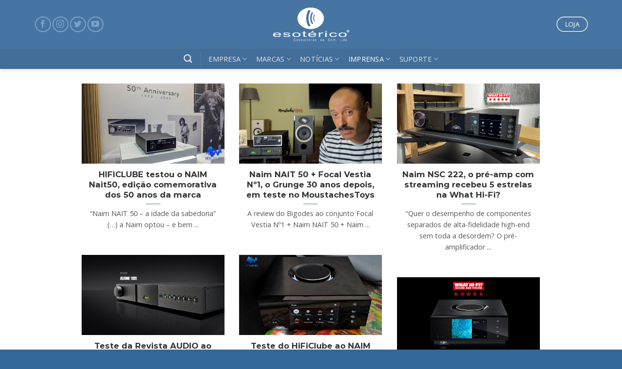

--- FILE ---
content_type: text/html; charset=UTF-8
request_url: https://esoterico.pt/temas/imprensa/naim-imprensa/
body_size: 20069
content:

<!DOCTYPE html>
<html lang="pt-PT" class="loading-site no-js">
<head>
	<meta charset="UTF-8" />
	<link rel="profile" href="http://gmpg.org/xfn/11" />
	<link rel="pingback" href="https://esoterico.pt/xmlrpc.php" />

	<script>(function(html){html.className = html.className.replace(/\bno-js\b/,'js')})(document.documentElement);</script>
<meta name='robots' content='index, follow, max-image-preview:large, max-snippet:-1, max-video-preview:-1' />
<meta name="viewport" content="width=device-width, initial-scale=1, maximum-scale=1" />
	<!-- This site is optimized with the Yoast SEO plugin v26.8 - https://yoast.com/product/yoast-seo-wordpress/ -->
	<title>Arquivo de Naim | Esotérico</title>
	<link rel="canonical" href="https://esoterico.pt/temas/imprensa/naim-imprensa/" />
	<meta property="og:locale" content="pt_PT" />
	<meta property="og:type" content="article" />
	<meta property="og:title" content="Arquivo de Naim | Esotérico" />
	<meta property="og:url" content="https://esoterico.pt/temas/imprensa/naim-imprensa/" />
	<meta property="og:site_name" content="Esotérico" />
	<meta name="twitter:card" content="summary_large_image" />
	<meta name="twitter:site" content="@esotericopt" />
	<script type="application/ld+json" class="yoast-schema-graph">{"@context":"https://schema.org","@graph":[{"@type":"CollectionPage","@id":"https://esoterico.pt/temas/imprensa/naim-imprensa/","url":"https://esoterico.pt/temas/imprensa/naim-imprensa/","name":"Arquivo de Naim | Esotérico","isPartOf":{"@id":"https://esoterico.pt/#website"},"primaryImageOfPage":{"@id":"https://esoterico.pt/temas/imprensa/naim-imprensa/#primaryimage"},"image":{"@id":"https://esoterico.pt/temas/imprensa/naim-imprensa/#primaryimage"},"thumbnailUrl":"https://esoterico.pt/wp-content/uploads/2024/01/Naim-2024-01-16-NAIT50-Teste-do-HIFICLUBE-por-JVH_topo.jpg","breadcrumb":{"@id":"https://esoterico.pt/temas/imprensa/naim-imprensa/#breadcrumb"},"inLanguage":"pt-PT"},{"@type":"ImageObject","inLanguage":"pt-PT","@id":"https://esoterico.pt/temas/imprensa/naim-imprensa/#primaryimage","url":"https://esoterico.pt/wp-content/uploads/2024/01/Naim-2024-01-16-NAIT50-Teste-do-HIFICLUBE-por-JVH_topo.jpg","contentUrl":"https://esoterico.pt/wp-content/uploads/2024/01/Naim-2024-01-16-NAIT50-Teste-do-HIFICLUBE-por-JVH_topo.jpg","width":1200,"height":630,"caption":"Naim Nait50 Teste Hificlube topo"},{"@type":"BreadcrumbList","@id":"https://esoterico.pt/temas/imprensa/naim-imprensa/#breadcrumb","itemListElement":[{"@type":"ListItem","position":1,"name":"Início","item":"https://esoterico.pt/"},{"@type":"ListItem","position":2,"name":"Imprensa","item":"https://esoterico.pt/temas/imprensa/"},{"@type":"ListItem","position":3,"name":"Naim"}]},{"@type":"WebSite","@id":"https://esoterico.pt/#website","url":"https://esoterico.pt/","name":"Esotérico","description":"Alta Fidelidade","publisher":{"@id":"https://esoterico.pt/#organization"},"potentialAction":[{"@type":"SearchAction","target":{"@type":"EntryPoint","urlTemplate":"https://esoterico.pt/?s={search_term_string}"},"query-input":{"@type":"PropertyValueSpecification","valueRequired":true,"valueName":"search_term_string"}}],"inLanguage":"pt-PT"},{"@type":"Organization","@id":"https://esoterico.pt/#organization","name":"Esotérico","url":"https://esoterico.pt/","logo":{"@type":"ImageObject","inLanguage":"pt-PT","@id":"https://esoterico.pt/#/schema/logo/image/","url":"https://esoterico.pt/wp-content/uploads/2019/02/Esotérico_L1-azul.jpg","contentUrl":"https://esoterico.pt/wp-content/uploads/2019/02/Esotérico_L1-azul.jpg","width":1276,"height":591,"caption":"Esotérico"},"image":{"@id":"https://esoterico.pt/#/schema/logo/image/"},"sameAs":["https://www.facebook.com/esoterico.pt/","https://x.com/esotericopt","https://www.instagram.com/esoterico.pt/","https://www.linkedin.com/company/esoterico","https://www.youtube.com/user/esotericopt"]}]}</script>
	<!-- / Yoast SEO plugin. -->


<link rel='dns-prefetch' href='//cdn.jsdelivr.net' />
<link rel='prefetch' href='https://esoterico.pt/wp-content/themes/flatsome/assets/js/chunk.countup.js?ver=3.16.2' />
<link rel='prefetch' href='https://esoterico.pt/wp-content/themes/flatsome/assets/js/chunk.sticky-sidebar.js?ver=3.16.2' />
<link rel='prefetch' href='https://esoterico.pt/wp-content/themes/flatsome/assets/js/chunk.tooltips.js?ver=3.16.2' />
<link rel='prefetch' href='https://esoterico.pt/wp-content/themes/flatsome/assets/js/chunk.vendors-popups.js?ver=3.16.2' />
<link rel='prefetch' href='https://esoterico.pt/wp-content/themes/flatsome/assets/js/chunk.vendors-slider.js?ver=3.16.2' />
<link rel="alternate" type="application/rss+xml" title="Esotérico &raquo; Feed" href="https://esoterico.pt/feed/" />
<link rel="alternate" type="application/rss+xml" title="Esotérico &raquo; Feed de comentários" href="https://esoterico.pt/comments/feed/" />
<link rel="alternate" type="application/rss+xml" title="Feed de categorias Esotérico &raquo; Naim" href="https://esoterico.pt/temas/imprensa/naim-imprensa/feed/" />
<style id='wp-img-auto-sizes-contain-inline-css' type='text/css'>
img:is([sizes=auto i],[sizes^="auto," i]){contain-intrinsic-size:3000px 1500px}
/*# sourceURL=wp-img-auto-sizes-contain-inline-css */
</style>
<link rel='stylesheet' id='sbi_styles-css' href='https://esoterico.pt/wp-content/plugins/instagram-feed/css/sbi-styles.min.css?ver=6.10.0' type='text/css' media='all' />
<style id='wp-emoji-styles-inline-css' type='text/css'>

	img.wp-smiley, img.emoji {
		display: inline !important;
		border: none !important;
		box-shadow: none !important;
		height: 1em !important;
		width: 1em !important;
		margin: 0 0.07em !important;
		vertical-align: -0.1em !important;
		background: none !important;
		padding: 0 !important;
	}
/*# sourceURL=wp-emoji-styles-inline-css */
</style>
<style id='wp-block-library-inline-css' type='text/css'>
:root{--wp-block-synced-color:#7a00df;--wp-block-synced-color--rgb:122,0,223;--wp-bound-block-color:var(--wp-block-synced-color);--wp-editor-canvas-background:#ddd;--wp-admin-theme-color:#007cba;--wp-admin-theme-color--rgb:0,124,186;--wp-admin-theme-color-darker-10:#006ba1;--wp-admin-theme-color-darker-10--rgb:0,107,160.5;--wp-admin-theme-color-darker-20:#005a87;--wp-admin-theme-color-darker-20--rgb:0,90,135;--wp-admin-border-width-focus:2px}@media (min-resolution:192dpi){:root{--wp-admin-border-width-focus:1.5px}}.wp-element-button{cursor:pointer}:root .has-very-light-gray-background-color{background-color:#eee}:root .has-very-dark-gray-background-color{background-color:#313131}:root .has-very-light-gray-color{color:#eee}:root .has-very-dark-gray-color{color:#313131}:root .has-vivid-green-cyan-to-vivid-cyan-blue-gradient-background{background:linear-gradient(135deg,#00d084,#0693e3)}:root .has-purple-crush-gradient-background{background:linear-gradient(135deg,#34e2e4,#4721fb 50%,#ab1dfe)}:root .has-hazy-dawn-gradient-background{background:linear-gradient(135deg,#faaca8,#dad0ec)}:root .has-subdued-olive-gradient-background{background:linear-gradient(135deg,#fafae1,#67a671)}:root .has-atomic-cream-gradient-background{background:linear-gradient(135deg,#fdd79a,#004a59)}:root .has-nightshade-gradient-background{background:linear-gradient(135deg,#330968,#31cdcf)}:root .has-midnight-gradient-background{background:linear-gradient(135deg,#020381,#2874fc)}:root{--wp--preset--font-size--normal:16px;--wp--preset--font-size--huge:42px}.has-regular-font-size{font-size:1em}.has-larger-font-size{font-size:2.625em}.has-normal-font-size{font-size:var(--wp--preset--font-size--normal)}.has-huge-font-size{font-size:var(--wp--preset--font-size--huge)}.has-text-align-center{text-align:center}.has-text-align-left{text-align:left}.has-text-align-right{text-align:right}.has-fit-text{white-space:nowrap!important}#end-resizable-editor-section{display:none}.aligncenter{clear:both}.items-justified-left{justify-content:flex-start}.items-justified-center{justify-content:center}.items-justified-right{justify-content:flex-end}.items-justified-space-between{justify-content:space-between}.screen-reader-text{border:0;clip-path:inset(50%);height:1px;margin:-1px;overflow:hidden;padding:0;position:absolute;width:1px;word-wrap:normal!important}.screen-reader-text:focus{background-color:#ddd;clip-path:none;color:#444;display:block;font-size:1em;height:auto;left:5px;line-height:normal;padding:15px 23px 14px;text-decoration:none;top:5px;width:auto;z-index:100000}html :where(.has-border-color){border-style:solid}html :where([style*=border-top-color]){border-top-style:solid}html :where([style*=border-right-color]){border-right-style:solid}html :where([style*=border-bottom-color]){border-bottom-style:solid}html :where([style*=border-left-color]){border-left-style:solid}html :where([style*=border-width]){border-style:solid}html :where([style*=border-top-width]){border-top-style:solid}html :where([style*=border-right-width]){border-right-style:solid}html :where([style*=border-bottom-width]){border-bottom-style:solid}html :where([style*=border-left-width]){border-left-style:solid}html :where(img[class*=wp-image-]){height:auto;max-width:100%}:where(figure){margin:0 0 1em}html :where(.is-position-sticky){--wp-admin--admin-bar--position-offset:var(--wp-admin--admin-bar--height,0px)}@media screen and (max-width:600px){html :where(.is-position-sticky){--wp-admin--admin-bar--position-offset:0px}}

/*# sourceURL=wp-block-library-inline-css */
</style><style id='global-styles-inline-css' type='text/css'>
:root{--wp--preset--aspect-ratio--square: 1;--wp--preset--aspect-ratio--4-3: 4/3;--wp--preset--aspect-ratio--3-4: 3/4;--wp--preset--aspect-ratio--3-2: 3/2;--wp--preset--aspect-ratio--2-3: 2/3;--wp--preset--aspect-ratio--16-9: 16/9;--wp--preset--aspect-ratio--9-16: 9/16;--wp--preset--color--black: #000000;--wp--preset--color--cyan-bluish-gray: #abb8c3;--wp--preset--color--white: #ffffff;--wp--preset--color--pale-pink: #f78da7;--wp--preset--color--vivid-red: #cf2e2e;--wp--preset--color--luminous-vivid-orange: #ff6900;--wp--preset--color--luminous-vivid-amber: #fcb900;--wp--preset--color--light-green-cyan: #7bdcb5;--wp--preset--color--vivid-green-cyan: #00d084;--wp--preset--color--pale-cyan-blue: #8ed1fc;--wp--preset--color--vivid-cyan-blue: #0693e3;--wp--preset--color--vivid-purple: #9b51e0;--wp--preset--gradient--vivid-cyan-blue-to-vivid-purple: linear-gradient(135deg,rgb(6,147,227) 0%,rgb(155,81,224) 100%);--wp--preset--gradient--light-green-cyan-to-vivid-green-cyan: linear-gradient(135deg,rgb(122,220,180) 0%,rgb(0,208,130) 100%);--wp--preset--gradient--luminous-vivid-amber-to-luminous-vivid-orange: linear-gradient(135deg,rgb(252,185,0) 0%,rgb(255,105,0) 100%);--wp--preset--gradient--luminous-vivid-orange-to-vivid-red: linear-gradient(135deg,rgb(255,105,0) 0%,rgb(207,46,46) 100%);--wp--preset--gradient--very-light-gray-to-cyan-bluish-gray: linear-gradient(135deg,rgb(238,238,238) 0%,rgb(169,184,195) 100%);--wp--preset--gradient--cool-to-warm-spectrum: linear-gradient(135deg,rgb(74,234,220) 0%,rgb(151,120,209) 20%,rgb(207,42,186) 40%,rgb(238,44,130) 60%,rgb(251,105,98) 80%,rgb(254,248,76) 100%);--wp--preset--gradient--blush-light-purple: linear-gradient(135deg,rgb(255,206,236) 0%,rgb(152,150,240) 100%);--wp--preset--gradient--blush-bordeaux: linear-gradient(135deg,rgb(254,205,165) 0%,rgb(254,45,45) 50%,rgb(107,0,62) 100%);--wp--preset--gradient--luminous-dusk: linear-gradient(135deg,rgb(255,203,112) 0%,rgb(199,81,192) 50%,rgb(65,88,208) 100%);--wp--preset--gradient--pale-ocean: linear-gradient(135deg,rgb(255,245,203) 0%,rgb(182,227,212) 50%,rgb(51,167,181) 100%);--wp--preset--gradient--electric-grass: linear-gradient(135deg,rgb(202,248,128) 0%,rgb(113,206,126) 100%);--wp--preset--gradient--midnight: linear-gradient(135deg,rgb(2,3,129) 0%,rgb(40,116,252) 100%);--wp--preset--font-size--small: 13px;--wp--preset--font-size--medium: 20px;--wp--preset--font-size--large: 36px;--wp--preset--font-size--x-large: 42px;--wp--preset--spacing--20: 0.44rem;--wp--preset--spacing--30: 0.67rem;--wp--preset--spacing--40: 1rem;--wp--preset--spacing--50: 1.5rem;--wp--preset--spacing--60: 2.25rem;--wp--preset--spacing--70: 3.38rem;--wp--preset--spacing--80: 5.06rem;--wp--preset--shadow--natural: 6px 6px 9px rgba(0, 0, 0, 0.2);--wp--preset--shadow--deep: 12px 12px 50px rgba(0, 0, 0, 0.4);--wp--preset--shadow--sharp: 6px 6px 0px rgba(0, 0, 0, 0.2);--wp--preset--shadow--outlined: 6px 6px 0px -3px rgb(255, 255, 255), 6px 6px rgb(0, 0, 0);--wp--preset--shadow--crisp: 6px 6px 0px rgb(0, 0, 0);}:where(.is-layout-flex){gap: 0.5em;}:where(.is-layout-grid){gap: 0.5em;}body .is-layout-flex{display: flex;}.is-layout-flex{flex-wrap: wrap;align-items: center;}.is-layout-flex > :is(*, div){margin: 0;}body .is-layout-grid{display: grid;}.is-layout-grid > :is(*, div){margin: 0;}:where(.wp-block-columns.is-layout-flex){gap: 2em;}:where(.wp-block-columns.is-layout-grid){gap: 2em;}:where(.wp-block-post-template.is-layout-flex){gap: 1.25em;}:where(.wp-block-post-template.is-layout-grid){gap: 1.25em;}.has-black-color{color: var(--wp--preset--color--black) !important;}.has-cyan-bluish-gray-color{color: var(--wp--preset--color--cyan-bluish-gray) !important;}.has-white-color{color: var(--wp--preset--color--white) !important;}.has-pale-pink-color{color: var(--wp--preset--color--pale-pink) !important;}.has-vivid-red-color{color: var(--wp--preset--color--vivid-red) !important;}.has-luminous-vivid-orange-color{color: var(--wp--preset--color--luminous-vivid-orange) !important;}.has-luminous-vivid-amber-color{color: var(--wp--preset--color--luminous-vivid-amber) !important;}.has-light-green-cyan-color{color: var(--wp--preset--color--light-green-cyan) !important;}.has-vivid-green-cyan-color{color: var(--wp--preset--color--vivid-green-cyan) !important;}.has-pale-cyan-blue-color{color: var(--wp--preset--color--pale-cyan-blue) !important;}.has-vivid-cyan-blue-color{color: var(--wp--preset--color--vivid-cyan-blue) !important;}.has-vivid-purple-color{color: var(--wp--preset--color--vivid-purple) !important;}.has-black-background-color{background-color: var(--wp--preset--color--black) !important;}.has-cyan-bluish-gray-background-color{background-color: var(--wp--preset--color--cyan-bluish-gray) !important;}.has-white-background-color{background-color: var(--wp--preset--color--white) !important;}.has-pale-pink-background-color{background-color: var(--wp--preset--color--pale-pink) !important;}.has-vivid-red-background-color{background-color: var(--wp--preset--color--vivid-red) !important;}.has-luminous-vivid-orange-background-color{background-color: var(--wp--preset--color--luminous-vivid-orange) !important;}.has-luminous-vivid-amber-background-color{background-color: var(--wp--preset--color--luminous-vivid-amber) !important;}.has-light-green-cyan-background-color{background-color: var(--wp--preset--color--light-green-cyan) !important;}.has-vivid-green-cyan-background-color{background-color: var(--wp--preset--color--vivid-green-cyan) !important;}.has-pale-cyan-blue-background-color{background-color: var(--wp--preset--color--pale-cyan-blue) !important;}.has-vivid-cyan-blue-background-color{background-color: var(--wp--preset--color--vivid-cyan-blue) !important;}.has-vivid-purple-background-color{background-color: var(--wp--preset--color--vivid-purple) !important;}.has-black-border-color{border-color: var(--wp--preset--color--black) !important;}.has-cyan-bluish-gray-border-color{border-color: var(--wp--preset--color--cyan-bluish-gray) !important;}.has-white-border-color{border-color: var(--wp--preset--color--white) !important;}.has-pale-pink-border-color{border-color: var(--wp--preset--color--pale-pink) !important;}.has-vivid-red-border-color{border-color: var(--wp--preset--color--vivid-red) !important;}.has-luminous-vivid-orange-border-color{border-color: var(--wp--preset--color--luminous-vivid-orange) !important;}.has-luminous-vivid-amber-border-color{border-color: var(--wp--preset--color--luminous-vivid-amber) !important;}.has-light-green-cyan-border-color{border-color: var(--wp--preset--color--light-green-cyan) !important;}.has-vivid-green-cyan-border-color{border-color: var(--wp--preset--color--vivid-green-cyan) !important;}.has-pale-cyan-blue-border-color{border-color: var(--wp--preset--color--pale-cyan-blue) !important;}.has-vivid-cyan-blue-border-color{border-color: var(--wp--preset--color--vivid-cyan-blue) !important;}.has-vivid-purple-border-color{border-color: var(--wp--preset--color--vivid-purple) !important;}.has-vivid-cyan-blue-to-vivid-purple-gradient-background{background: var(--wp--preset--gradient--vivid-cyan-blue-to-vivid-purple) !important;}.has-light-green-cyan-to-vivid-green-cyan-gradient-background{background: var(--wp--preset--gradient--light-green-cyan-to-vivid-green-cyan) !important;}.has-luminous-vivid-amber-to-luminous-vivid-orange-gradient-background{background: var(--wp--preset--gradient--luminous-vivid-amber-to-luminous-vivid-orange) !important;}.has-luminous-vivid-orange-to-vivid-red-gradient-background{background: var(--wp--preset--gradient--luminous-vivid-orange-to-vivid-red) !important;}.has-very-light-gray-to-cyan-bluish-gray-gradient-background{background: var(--wp--preset--gradient--very-light-gray-to-cyan-bluish-gray) !important;}.has-cool-to-warm-spectrum-gradient-background{background: var(--wp--preset--gradient--cool-to-warm-spectrum) !important;}.has-blush-light-purple-gradient-background{background: var(--wp--preset--gradient--blush-light-purple) !important;}.has-blush-bordeaux-gradient-background{background: var(--wp--preset--gradient--blush-bordeaux) !important;}.has-luminous-dusk-gradient-background{background: var(--wp--preset--gradient--luminous-dusk) !important;}.has-pale-ocean-gradient-background{background: var(--wp--preset--gradient--pale-ocean) !important;}.has-electric-grass-gradient-background{background: var(--wp--preset--gradient--electric-grass) !important;}.has-midnight-gradient-background{background: var(--wp--preset--gradient--midnight) !important;}.has-small-font-size{font-size: var(--wp--preset--font-size--small) !important;}.has-medium-font-size{font-size: var(--wp--preset--font-size--medium) !important;}.has-large-font-size{font-size: var(--wp--preset--font-size--large) !important;}.has-x-large-font-size{font-size: var(--wp--preset--font-size--x-large) !important;}
/*# sourceURL=global-styles-inline-css */
</style>

<style id='classic-theme-styles-inline-css' type='text/css'>
/*! This file is auto-generated */
.wp-block-button__link{color:#fff;background-color:#32373c;border-radius:9999px;box-shadow:none;text-decoration:none;padding:calc(.667em + 2px) calc(1.333em + 2px);font-size:1.125em}.wp-block-file__button{background:#32373c;color:#fff;text-decoration:none}
/*# sourceURL=/wp-includes/css/classic-themes.min.css */
</style>
<link rel='stylesheet' id='contact-form-7-css' href='https://esoterico.pt/wp-content/plugins/contact-form-7/includes/css/styles.css?ver=6.1.4' type='text/css' media='all' />
<link rel='stylesheet' id='pgc-simply-gallery-plugin-lightbox-style-css' href='https://esoterico.pt/wp-content/plugins/simply-gallery-block/plugins/pgc_sgb_lightbox.min.style.css?ver=3.3.2' type='text/css' media='all' />
<link rel='stylesheet' id='flatsome-main-css' href='https://esoterico.pt/wp-content/themes/flatsome/assets/css/flatsome.css?ver=3.16.2' type='text/css' media='all' />
<style id='flatsome-main-inline-css' type='text/css'>
@font-face {
				font-family: "fl-icons";
				font-display: block;
				src: url(https://esoterico.pt/wp-content/themes/flatsome/assets/css/icons/fl-icons.eot?v=3.16.2);
				src:
					url(https://esoterico.pt/wp-content/themes/flatsome/assets/css/icons/fl-icons.eot#iefix?v=3.16.2) format("embedded-opentype"),
					url(https://esoterico.pt/wp-content/themes/flatsome/assets/css/icons/fl-icons.woff2?v=3.16.2) format("woff2"),
					url(https://esoterico.pt/wp-content/themes/flatsome/assets/css/icons/fl-icons.ttf?v=3.16.2) format("truetype"),
					url(https://esoterico.pt/wp-content/themes/flatsome/assets/css/icons/fl-icons.woff?v=3.16.2) format("woff"),
					url(https://esoterico.pt/wp-content/themes/flatsome/assets/css/icons/fl-icons.svg?v=3.16.2#fl-icons) format("svg");
			}
/*# sourceURL=flatsome-main-inline-css */
</style>
<link rel='stylesheet' id='flatsome-style-css' href='https://esoterico.pt/wp-content/themes/esoterico/style.css?ver=3.0' type='text/css' media='all' />
<script type="text/javascript" src="https://esoterico.pt/wp-includes/js/jquery/jquery.min.js?ver=3.7.1" id="jquery-core-js"></script>
<script type="text/javascript" src="https://esoterico.pt/wp-includes/js/jquery/jquery-migrate.min.js?ver=3.4.1" id="jquery-migrate-js"></script>
<link rel="https://api.w.org/" href="https://esoterico.pt/wp-json/" /><link rel="alternate" title="JSON" type="application/json" href="https://esoterico.pt/wp-json/wp/v2/categories/91" /><link rel="EditURI" type="application/rsd+xml" title="RSD" href="https://esoterico.pt/xmlrpc.php?rsd" />
<meta name="generator" content="WordPress 6.9" />
<noscript><style>.simply-gallery-amp{ display: block !important; }</style></noscript><noscript><style>.sgb-preloader{ display: none !important; }</style></noscript><style>.bg{opacity: 0; transition: opacity 1s; -webkit-transition: opacity 1s;} .bg-loaded{opacity: 1;}</style><!-- Global Site Tag (gtag.js) - Google Analytics -->
<script async src="https://www.googletagmanager.com/gtag/js?id=UA-46634263-1"></script>
<script>
window.dataLayer = window.dataLayer || [];
function gtag(){dataLayer.push(arguments)};
gtag('js', new Date());
gtag('config', 'UA-46634263-1');
</script><link rel="icon" href="https://esoterico.pt/wp-content/uploads/2017/05/cropped-favicon_2017-280x280.png" sizes="32x32" />
<link rel="icon" href="https://esoterico.pt/wp-content/uploads/2017/05/cropped-favicon_2017-280x280.png" sizes="192x192" />
<link rel="apple-touch-icon" href="https://esoterico.pt/wp-content/uploads/2017/05/cropped-favicon_2017-280x280.png" />
<meta name="msapplication-TileImage" content="https://esoterico.pt/wp-content/uploads/2017/05/cropped-favicon_2017-280x280.png" />
<style id="custom-css" type="text/css">:root {--primary-color: #336699;}.container-width, .full-width .ubermenu-nav, .container, .row{max-width: 1170px}.row.row-collapse{max-width: 1140px}.row.row-small{max-width: 1162.5px}.row.row-large{max-width: 1200px}.header-main{height: 100px}#logo img{max-height: 100px}#logo{width:198px;}#logo img{padding:12px 0;}.header-bottom{min-height: 42px}.header-top{min-height: 30px}.transparent .header-main{height: 260px}.transparent #logo img{max-height: 260px}.has-transparent + .page-title:first-of-type,.has-transparent + #main > .page-title,.has-transparent + #main > div > .page-title,.has-transparent + #main .page-header-wrapper:first-of-type .page-title{padding-top: 310px;}.transparent .header-wrapper{background-color: rgba(51,102,153,0.7)!important;}.transparent .top-divider{display: none;}.header.show-on-scroll,.stuck .header-main{height:50px!important}.stuck #logo img{max-height: 50px!important}.search-form{ width: 60%;}.header-bg-color {background-color: rgba(51,102,153,0.9)}.header-bottom {background-color: #436e99}.header-main .nav > li > a{line-height: 16px }.stuck .header-main .nav > li > a{line-height: 50px }.header-bottom-nav > li > a{line-height: 7px }@media (max-width: 549px) {.header-main{height: 90px}#logo img{max-height: 90px}}.main-menu-overlay{background-color: #336699}.nav-dropdown{border-radius:5px}.nav-dropdown{font-size:90%}.nav-dropdown-has-arrow li.has-dropdown:after{border-bottom-color: rgba(51,102,153,0.95);}.nav .nav-dropdown{background-color: rgba(51,102,153,0.95)}/* Color */.accordion-title.active, .has-icon-bg .icon .icon-inner,.logo a, .primary.is-underline, .primary.is-link, .badge-outline .badge-inner, .nav-outline > li.active> a,.nav-outline >li.active > a, .cart-icon strong,[data-color='primary'], .is-outline.primary{color: #336699;}/* Color !important */[data-text-color="primary"]{color: #336699!important;}/* Background Color */[data-text-bg="primary"]{background-color: #336699;}/* Background */.scroll-to-bullets a,.featured-title, .label-new.menu-item > a:after, .nav-pagination > li > .current,.nav-pagination > li > span:hover,.nav-pagination > li > a:hover,.has-hover:hover .badge-outline .badge-inner,button[type="submit"], .button.wc-forward:not(.checkout):not(.checkout-button), .button.submit-button, .button.primary:not(.is-outline),.featured-table .title,.is-outline:hover, .has-icon:hover .icon-label,.nav-dropdown-bold .nav-column li > a:hover, .nav-dropdown.nav-dropdown-bold > li > a:hover, .nav-dropdown-bold.dark .nav-column li > a:hover, .nav-dropdown.nav-dropdown-bold.dark > li > a:hover, .header-vertical-menu__opener ,.is-outline:hover, .tagcloud a:hover,.grid-tools a, input[type='submit']:not(.is-form), .box-badge:hover .box-text, input.button.alt,.nav-box > li > a:hover,.nav-box > li.active > a,.nav-pills > li.active > a ,.current-dropdown .cart-icon strong, .cart-icon:hover strong, .nav-line-bottom > li > a:before, .nav-line-grow > li > a:before, .nav-line > li > a:before,.banner, .header-top, .slider-nav-circle .flickity-prev-next-button:hover svg, .slider-nav-circle .flickity-prev-next-button:hover .arrow, .primary.is-outline:hover, .button.primary:not(.is-outline), input[type='submit'].primary, input[type='submit'].primary, input[type='reset'].button, input[type='button'].primary, .badge-inner{background-color: #336699;}/* Border */.nav-vertical.nav-tabs > li.active > a,.scroll-to-bullets a.active,.nav-pagination > li > .current,.nav-pagination > li > span:hover,.nav-pagination > li > a:hover,.has-hover:hover .badge-outline .badge-inner,.accordion-title.active,.featured-table,.is-outline:hover, .tagcloud a:hover,blockquote, .has-border, .cart-icon strong:after,.cart-icon strong,.blockUI:before, .processing:before,.loading-spin, .slider-nav-circle .flickity-prev-next-button:hover svg, .slider-nav-circle .flickity-prev-next-button:hover .arrow, .primary.is-outline:hover{border-color: #336699}.nav-tabs > li.active > a{border-top-color: #336699}.widget_shopping_cart_content .blockUI.blockOverlay:before { border-left-color: #336699 }.woocommerce-checkout-review-order .blockUI.blockOverlay:before { border-left-color: #336699 }/* Fill */.slider .flickity-prev-next-button:hover svg,.slider .flickity-prev-next-button:hover .arrow{fill: #336699;}/* Focus */.primary:focus-visible, .submit-button:focus-visible, button[type="submit"]:focus-visible { outline-color: #336699!important; }/* Background Color */[data-icon-label]:after, .secondary.is-underline:hover,.secondary.is-outline:hover,.icon-label,.button.secondary:not(.is-outline),.button.alt:not(.is-outline), .badge-inner.on-sale, .button.checkout, .single_add_to_cart_button, .current .breadcrumb-step{ background-color:#EC7942; }[data-text-bg="secondary"]{background-color: #EC7942;}/* Color */.secondary.is-underline,.secondary.is-link, .secondary.is-outline,.stars a.active, .star-rating:before, .woocommerce-page .star-rating:before,.star-rating span:before, .color-secondary{color: #EC7942}/* Color !important */[data-text-color="secondary"]{color: #EC7942!important;}/* Border */.secondary.is-outline:hover{border-color:#EC7942}/* Focus */.secondary:focus-visible, .alt:focus-visible { outline-color: #EC7942!important; }body{color: #555555}h1,h2,h3,h4,h5,h6,.heading-font{color: #333333;}body{font-size: 100%;}@media screen and (max-width: 549px){body{font-size: 100%;}}body{font-family: "Open Sans", sans-serif;}body {font-weight: 400;font-style: normal;}.nav > li > a {font-family: "Open Sans", sans-serif;}.mobile-sidebar-levels-2 .nav > li > ul > li > a {font-family: "Open Sans", sans-serif;}.nav > li > a,.mobile-sidebar-levels-2 .nav > li > ul > li > a {font-weight: 400;font-style: normal;}h1,h2,h3,h4,h5,h6,.heading-font, .off-canvas-center .nav-sidebar.nav-vertical > li > a{font-family: Montserrat, sans-serif;}h1,h2,h3,h4,h5,h6,.heading-font,.banner h1,.banner h2 {font-weight: 700;font-style: normal;}.alt-font{font-family: "Dancing Script", sans-serif;}.alt-font {font-weight: 400!important;font-style: normal!important;}.header:not(.transparent) .header-nav-main.nav > li > a {color: rgba(255,255,255,0.72);}.header:not(.transparent) .header-bottom-nav.nav > li > a{color: #E5E5E5;}.header:not(.transparent) .header-bottom-nav.nav > li > a:hover,.header:not(.transparent) .header-bottom-nav.nav > li.active > a,.header:not(.transparent) .header-bottom-nav.nav > li.current > a,.header:not(.transparent) .header-bottom-nav.nav > li > a.active,.header:not(.transparent) .header-bottom-nav.nav > li > a.current{color: #FFFFFF;}.header-bottom-nav.nav-line-bottom > li > a:before,.header-bottom-nav.nav-line-grow > li > a:before,.header-bottom-nav.nav-line > li > a:before,.header-bottom-nav.nav-box > li > a:hover,.header-bottom-nav.nav-box > li.active > a,.header-bottom-nav.nav-pills > li > a:hover,.header-bottom-nav.nav-pills > li.active > a{color:#FFF!important;background-color: #FFFFFF;}a{color: #22303F;}.widget a{color: #22303F;}.widget a:hover{color: #111111;}.widget .tagcloud a:hover{border-color: #111111; background-color: #111111;}.is-divider{background-color: rgba(123,163,202,0.72);}.pswp__bg,.mfp-bg.mfp-ready{background-color: #336699}.header-main .social-icons,.header-main .cart-icon strong,.header-main .menu-title,.header-main .header-button > .button.is-outline,.header-main .nav > li > a > i:not(.icon-angle-down){color: rgba(255,255,255,0.72)!important;}.header-main .header-button > .button.is-outline,.header-main .cart-icon strong:after,.header-main .cart-icon strong{border-color: rgba(255,255,255,0.72)!important;}.header-main .header-button > .button:not(.is-outline){background-color: rgba(255,255,255,0.72)!important;}.header-main .current-dropdown .cart-icon strong,.header-main .header-button > .button:hover,.header-main .header-button > .button:hover i,.header-main .header-button > .button:hover span{color:#FFF!important;}.header-main .menu-title:hover,.header-main .social-icons a:hover,.header-main .header-button > .button.is-outline:hover,.header-main .nav > li > a:hover > i:not(.icon-angle-down){color: #7BA3CA!important;}.header-main .current-dropdown .cart-icon strong,.header-main .header-button > .button:hover{background-color: #7BA3CA!important;}.header-main .current-dropdown .cart-icon strong:after,.header-main .current-dropdown .cart-icon strong,.header-main .header-button > .button:hover{border-color: #7BA3CA!important;}.footer-1{background-color: #FFFFFF}.footer-2{background-color: #336699}.absolute-footer, html{background-color: #336699}.nav-vertical-fly-out > li + li {border-top-width: 1px; border-top-style: solid;}/* Custom CSS */div {}.from_the_blog_comments{display:none;}.entry-author-link { display: none; }.entry-permalink { display: none; }.post-date{display:none!important}.tags-links { display: none; }.entry-meta { display: none; }.navigation-post { display: none; }.sep { display: none; }.blog_shortcode_item .label-new.menu-item > a:after{content:"New";}.label-hot.menu-item > a:after{content:"Hot";}.label-sale.menu-item > a:after{content:"Sale";}.label-popular.menu-item > a:after{content:"Popular";}</style>		<style type="text/css" id="wp-custom-css">
			/*
Aqui pode adicionar o seu próprio CSS.

Clique no ícone de ajuda acima para saber mais.
*/

.is-outline {
    color: #7BA3CA;
}		</style>
		<style id="kirki-inline-styles">/* cyrillic-ext */
@font-face {
  font-family: 'Montserrat';
  font-style: normal;
  font-weight: 700;
  font-display: swap;
  src: url(https://esoterico.pt/wp-content/fonts/montserrat/font) format('woff');
  unicode-range: U+0460-052F, U+1C80-1C8A, U+20B4, U+2DE0-2DFF, U+A640-A69F, U+FE2E-FE2F;
}
/* cyrillic */
@font-face {
  font-family: 'Montserrat';
  font-style: normal;
  font-weight: 700;
  font-display: swap;
  src: url(https://esoterico.pt/wp-content/fonts/montserrat/font) format('woff');
  unicode-range: U+0301, U+0400-045F, U+0490-0491, U+04B0-04B1, U+2116;
}
/* vietnamese */
@font-face {
  font-family: 'Montserrat';
  font-style: normal;
  font-weight: 700;
  font-display: swap;
  src: url(https://esoterico.pt/wp-content/fonts/montserrat/font) format('woff');
  unicode-range: U+0102-0103, U+0110-0111, U+0128-0129, U+0168-0169, U+01A0-01A1, U+01AF-01B0, U+0300-0301, U+0303-0304, U+0308-0309, U+0323, U+0329, U+1EA0-1EF9, U+20AB;
}
/* latin-ext */
@font-face {
  font-family: 'Montserrat';
  font-style: normal;
  font-weight: 700;
  font-display: swap;
  src: url(https://esoterico.pt/wp-content/fonts/montserrat/font) format('woff');
  unicode-range: U+0100-02BA, U+02BD-02C5, U+02C7-02CC, U+02CE-02D7, U+02DD-02FF, U+0304, U+0308, U+0329, U+1D00-1DBF, U+1E00-1E9F, U+1EF2-1EFF, U+2020, U+20A0-20AB, U+20AD-20C0, U+2113, U+2C60-2C7F, U+A720-A7FF;
}
/* latin */
@font-face {
  font-family: 'Montserrat';
  font-style: normal;
  font-weight: 700;
  font-display: swap;
  src: url(https://esoterico.pt/wp-content/fonts/montserrat/font) format('woff');
  unicode-range: U+0000-00FF, U+0131, U+0152-0153, U+02BB-02BC, U+02C6, U+02DA, U+02DC, U+0304, U+0308, U+0329, U+2000-206F, U+20AC, U+2122, U+2191, U+2193, U+2212, U+2215, U+FEFF, U+FFFD;
}/* cyrillic-ext */
@font-face {
  font-family: 'Open Sans';
  font-style: normal;
  font-weight: 400;
  font-stretch: normal;
  font-display: swap;
  src: url(https://esoterico.pt/wp-content/fonts/open-sans/font) format('woff');
  unicode-range: U+0460-052F, U+1C80-1C8A, U+20B4, U+2DE0-2DFF, U+A640-A69F, U+FE2E-FE2F;
}
/* cyrillic */
@font-face {
  font-family: 'Open Sans';
  font-style: normal;
  font-weight: 400;
  font-stretch: normal;
  font-display: swap;
  src: url(https://esoterico.pt/wp-content/fonts/open-sans/font) format('woff');
  unicode-range: U+0301, U+0400-045F, U+0490-0491, U+04B0-04B1, U+2116;
}
/* greek-ext */
@font-face {
  font-family: 'Open Sans';
  font-style: normal;
  font-weight: 400;
  font-stretch: normal;
  font-display: swap;
  src: url(https://esoterico.pt/wp-content/fonts/open-sans/font) format('woff');
  unicode-range: U+1F00-1FFF;
}
/* greek */
@font-face {
  font-family: 'Open Sans';
  font-style: normal;
  font-weight: 400;
  font-stretch: normal;
  font-display: swap;
  src: url(https://esoterico.pt/wp-content/fonts/open-sans/font) format('woff');
  unicode-range: U+0370-0377, U+037A-037F, U+0384-038A, U+038C, U+038E-03A1, U+03A3-03FF;
}
/* hebrew */
@font-face {
  font-family: 'Open Sans';
  font-style: normal;
  font-weight: 400;
  font-stretch: normal;
  font-display: swap;
  src: url(https://esoterico.pt/wp-content/fonts/open-sans/font) format('woff');
  unicode-range: U+0307-0308, U+0590-05FF, U+200C-2010, U+20AA, U+25CC, U+FB1D-FB4F;
}
/* math */
@font-face {
  font-family: 'Open Sans';
  font-style: normal;
  font-weight: 400;
  font-stretch: normal;
  font-display: swap;
  src: url(https://esoterico.pt/wp-content/fonts/open-sans/font) format('woff');
  unicode-range: U+0302-0303, U+0305, U+0307-0308, U+0310, U+0312, U+0315, U+031A, U+0326-0327, U+032C, U+032F-0330, U+0332-0333, U+0338, U+033A, U+0346, U+034D, U+0391-03A1, U+03A3-03A9, U+03B1-03C9, U+03D1, U+03D5-03D6, U+03F0-03F1, U+03F4-03F5, U+2016-2017, U+2034-2038, U+203C, U+2040, U+2043, U+2047, U+2050, U+2057, U+205F, U+2070-2071, U+2074-208E, U+2090-209C, U+20D0-20DC, U+20E1, U+20E5-20EF, U+2100-2112, U+2114-2115, U+2117-2121, U+2123-214F, U+2190, U+2192, U+2194-21AE, U+21B0-21E5, U+21F1-21F2, U+21F4-2211, U+2213-2214, U+2216-22FF, U+2308-230B, U+2310, U+2319, U+231C-2321, U+2336-237A, U+237C, U+2395, U+239B-23B7, U+23D0, U+23DC-23E1, U+2474-2475, U+25AF, U+25B3, U+25B7, U+25BD, U+25C1, U+25CA, U+25CC, U+25FB, U+266D-266F, U+27C0-27FF, U+2900-2AFF, U+2B0E-2B11, U+2B30-2B4C, U+2BFE, U+3030, U+FF5B, U+FF5D, U+1D400-1D7FF, U+1EE00-1EEFF;
}
/* symbols */
@font-face {
  font-family: 'Open Sans';
  font-style: normal;
  font-weight: 400;
  font-stretch: normal;
  font-display: swap;
  src: url(https://esoterico.pt/wp-content/fonts/open-sans/font) format('woff');
  unicode-range: U+0001-000C, U+000E-001F, U+007F-009F, U+20DD-20E0, U+20E2-20E4, U+2150-218F, U+2190, U+2192, U+2194-2199, U+21AF, U+21E6-21F0, U+21F3, U+2218-2219, U+2299, U+22C4-22C6, U+2300-243F, U+2440-244A, U+2460-24FF, U+25A0-27BF, U+2800-28FF, U+2921-2922, U+2981, U+29BF, U+29EB, U+2B00-2BFF, U+4DC0-4DFF, U+FFF9-FFFB, U+10140-1018E, U+10190-1019C, U+101A0, U+101D0-101FD, U+102E0-102FB, U+10E60-10E7E, U+1D2C0-1D2D3, U+1D2E0-1D37F, U+1F000-1F0FF, U+1F100-1F1AD, U+1F1E6-1F1FF, U+1F30D-1F30F, U+1F315, U+1F31C, U+1F31E, U+1F320-1F32C, U+1F336, U+1F378, U+1F37D, U+1F382, U+1F393-1F39F, U+1F3A7-1F3A8, U+1F3AC-1F3AF, U+1F3C2, U+1F3C4-1F3C6, U+1F3CA-1F3CE, U+1F3D4-1F3E0, U+1F3ED, U+1F3F1-1F3F3, U+1F3F5-1F3F7, U+1F408, U+1F415, U+1F41F, U+1F426, U+1F43F, U+1F441-1F442, U+1F444, U+1F446-1F449, U+1F44C-1F44E, U+1F453, U+1F46A, U+1F47D, U+1F4A3, U+1F4B0, U+1F4B3, U+1F4B9, U+1F4BB, U+1F4BF, U+1F4C8-1F4CB, U+1F4D6, U+1F4DA, U+1F4DF, U+1F4E3-1F4E6, U+1F4EA-1F4ED, U+1F4F7, U+1F4F9-1F4FB, U+1F4FD-1F4FE, U+1F503, U+1F507-1F50B, U+1F50D, U+1F512-1F513, U+1F53E-1F54A, U+1F54F-1F5FA, U+1F610, U+1F650-1F67F, U+1F687, U+1F68D, U+1F691, U+1F694, U+1F698, U+1F6AD, U+1F6B2, U+1F6B9-1F6BA, U+1F6BC, U+1F6C6-1F6CF, U+1F6D3-1F6D7, U+1F6E0-1F6EA, U+1F6F0-1F6F3, U+1F6F7-1F6FC, U+1F700-1F7FF, U+1F800-1F80B, U+1F810-1F847, U+1F850-1F859, U+1F860-1F887, U+1F890-1F8AD, U+1F8B0-1F8BB, U+1F8C0-1F8C1, U+1F900-1F90B, U+1F93B, U+1F946, U+1F984, U+1F996, U+1F9E9, U+1FA00-1FA6F, U+1FA70-1FA7C, U+1FA80-1FA89, U+1FA8F-1FAC6, U+1FACE-1FADC, U+1FADF-1FAE9, U+1FAF0-1FAF8, U+1FB00-1FBFF;
}
/* vietnamese */
@font-face {
  font-family: 'Open Sans';
  font-style: normal;
  font-weight: 400;
  font-stretch: normal;
  font-display: swap;
  src: url(https://esoterico.pt/wp-content/fonts/open-sans/font) format('woff');
  unicode-range: U+0102-0103, U+0110-0111, U+0128-0129, U+0168-0169, U+01A0-01A1, U+01AF-01B0, U+0300-0301, U+0303-0304, U+0308-0309, U+0323, U+0329, U+1EA0-1EF9, U+20AB;
}
/* latin-ext */
@font-face {
  font-family: 'Open Sans';
  font-style: normal;
  font-weight: 400;
  font-stretch: normal;
  font-display: swap;
  src: url(https://esoterico.pt/wp-content/fonts/open-sans/font) format('woff');
  unicode-range: U+0100-02BA, U+02BD-02C5, U+02C7-02CC, U+02CE-02D7, U+02DD-02FF, U+0304, U+0308, U+0329, U+1D00-1DBF, U+1E00-1E9F, U+1EF2-1EFF, U+2020, U+20A0-20AB, U+20AD-20C0, U+2113, U+2C60-2C7F, U+A720-A7FF;
}
/* latin */
@font-face {
  font-family: 'Open Sans';
  font-style: normal;
  font-weight: 400;
  font-stretch: normal;
  font-display: swap;
  src: url(https://esoterico.pt/wp-content/fonts/open-sans/font) format('woff');
  unicode-range: U+0000-00FF, U+0131, U+0152-0153, U+02BB-02BC, U+02C6, U+02DA, U+02DC, U+0304, U+0308, U+0329, U+2000-206F, U+20AC, U+2122, U+2191, U+2193, U+2212, U+2215, U+FEFF, U+FFFD;
}/* vietnamese */
@font-face {
  font-family: 'Dancing Script';
  font-style: normal;
  font-weight: 400;
  font-display: swap;
  src: url(https://esoterico.pt/wp-content/fonts/dancing-script/font) format('woff');
  unicode-range: U+0102-0103, U+0110-0111, U+0128-0129, U+0168-0169, U+01A0-01A1, U+01AF-01B0, U+0300-0301, U+0303-0304, U+0308-0309, U+0323, U+0329, U+1EA0-1EF9, U+20AB;
}
/* latin-ext */
@font-face {
  font-family: 'Dancing Script';
  font-style: normal;
  font-weight: 400;
  font-display: swap;
  src: url(https://esoterico.pt/wp-content/fonts/dancing-script/font) format('woff');
  unicode-range: U+0100-02BA, U+02BD-02C5, U+02C7-02CC, U+02CE-02D7, U+02DD-02FF, U+0304, U+0308, U+0329, U+1D00-1DBF, U+1E00-1E9F, U+1EF2-1EFF, U+2020, U+20A0-20AB, U+20AD-20C0, U+2113, U+2C60-2C7F, U+A720-A7FF;
}
/* latin */
@font-face {
  font-family: 'Dancing Script';
  font-style: normal;
  font-weight: 400;
  font-display: swap;
  src: url(https://esoterico.pt/wp-content/fonts/dancing-script/font) format('woff');
  unicode-range: U+0000-00FF, U+0131, U+0152-0153, U+02BB-02BC, U+02C6, U+02DA, U+02DC, U+0304, U+0308, U+0329, U+2000-206F, U+20AC, U+2122, U+2191, U+2193, U+2212, U+2215, U+FEFF, U+FFFD;
}</style></head>

<body class="archive category category-naim-imprensa category-91 wp-theme-flatsome wp-child-theme-esoterico full-width header-shadow lightbox nav-dropdown-has-arrow nav-dropdown-has-shadow">


<a class="skip-link screen-reader-text" href="#main">Skip to content</a>

<div id="wrapper">

	
	<header id="header" class="header has-sticky sticky-jump">
		<div class="header-wrapper">
			<div id="masthead" class="header-main show-logo-center has-sticky-logo">
      <div class="header-inner flex-row container logo-center medium-logo-center" role="navigation">

          <!-- Logo -->
          <div id="logo" class="flex-col logo">
            
<!-- Header logo -->
<a href="https://esoterico.pt/" title="Esotérico - Alta Fidelidade" rel="home">
		<img width="42" height="35" src="https://esoterico.pt/wp-content/uploads/2017/05/esoterico-classic-sticky_logo.png" class="header-logo-sticky" alt="Esotérico"/><img width="360" height="128" src="https://esoterico.pt/wp-content/uploads/2017/05/esoterico-classic-logo.png" class="header_logo header-logo" alt="Esotérico"/><img  width="360" height="128" src="https://esoterico.pt/wp-content/uploads/2017/05/esoterico-classic-logo.png" class="header-logo-dark" alt="Esotérico"/></a>
          </div>

          <!-- Mobile Left Elements -->
          <div class="flex-col show-for-medium flex-left">
            <ul class="mobile-nav nav nav-left ">
              <li class="nav-icon has-icon">
  <div class="header-button">		<a href="#" data-open="#main-menu" data-pos="center" data-bg="main-menu-overlay" data-color="dark" class="icon button circle is-outline is-small" aria-label="Menu" aria-controls="main-menu" aria-expanded="false">

		  <i class="icon-menu" ></i>
		  <span class="menu-title uppercase hide-for-small">Menu</span>		</a>
	 </div> </li>
            </ul>
          </div>

          <!-- Left Elements -->
          <div class="flex-col hide-for-medium flex-left
            ">
            <ul class="header-nav header-nav-main nav nav-left  nav-size-small nav-uppercase" >
              <li class="html header-social-icons ml-0">
	<div class="social-icons follow-icons" ><a href="https://www.facebook.com/esoterico.pt/" target="_blank" data-label="Facebook" rel="noopener noreferrer nofollow" class="icon button circle is-outline facebook tooltip" title="Follow on Facebook" aria-label="Follow on Facebook"><i class="icon-facebook" ></i></a><a href="https://www.instagram.com/esoterico.pt/" target="_blank" rel="noopener noreferrer nofollow" data-label="Instagram" class="icon button circle is-outline  instagram tooltip" title="Follow on Instagram" aria-label="Follow on Instagram"><i class="icon-instagram" ></i></a><a href="https://twitter.com/esotericopt" target="_blank" data-label="Twitter" rel="noopener noreferrer nofollow" class="icon button circle is-outline  twitter tooltip" title="Follow on Twitter" aria-label="Follow on Twitter"><i class="icon-twitter" ></i></a><a href="https://www.youtube.com/user/esotericopt" target="_blank" rel="noopener noreferrer nofollow" data-label="YouTube" class="icon button circle is-outline  youtube tooltip" title="Follow on YouTube" aria-label="Follow on YouTube"><i class="icon-youtube" ></i></a></div></li>
            </ul>
          </div>

          <!-- Right Elements -->
          <div class="flex-col hide-for-medium flex-right">
            <ul class="header-nav header-nav-main nav nav-right  nav-size-small nav-uppercase">
              <li class="html header-button-1">
	<div class="header-button">
	<a rel="noopener noreferrer" href="https://www.smartstores.pt" target="_blank" class="button primary is-outline box-shadow-1"  style="border-radius:99px;">
    <span>Loja</span>
  </a>
	</div>
</li>


            </ul>
          </div>

          <!-- Mobile Right Elements -->
          <div class="flex-col show-for-medium flex-right">
            <ul class="mobile-nav nav nav-right ">
                          </ul>
          </div>

      </div>

            <div class="container"><div class="top-divider full-width"></div></div>
      </div>
<div id="wide-nav" class="header-bottom wide-nav nav-dark flex-has-center hide-for-medium">
    <div class="flex-row container">

            
                        <div class="flex-col hide-for-medium flex-center">
                <ul class="nav header-nav header-bottom-nav nav-center  nav-size-medium nav-spacing-medium nav-uppercase">
                    <li class="header-search header-search-dropdown has-icon has-dropdown menu-item-has-children">
		<a href="#" aria-label="Search" class="is-small"><i class="icon-search" ></i></a>
		<ul class="nav-dropdown nav-dropdown-simple dark dropdown-uppercase">
	 	<li class="header-search-form search-form html relative has-icon">
	<div class="header-search-form-wrapper">
		<div class="searchform-wrapper ux-search-box relative is-normal"><form method="get" class="searchform" action="https://esoterico.pt/" role="search">
		<div class="flex-row relative">
			<div class="flex-col flex-grow">
	   	   <input type="search" class="search-field mb-0" name="s" value="" id="s" placeholder="PESQUISAR..." />
			</div>
			<div class="flex-col">
				<button type="submit" class="ux-search-submit submit-button secondary button icon mb-0" aria-label="Submit">
					<i class="icon-search" ></i>				</button>
			</div>
		</div>
    <div class="live-search-results text-left z-top"></div>
</form>
</div>	</div>
</li>
	</ul>
</li>
<li class="header-divider"></li><li id="menu-item-632" class="menu-item menu-item-type-post_type menu-item-object-page menu-item-has-children menu-item-632 menu-item-design-default has-dropdown"><a href="https://esoterico.pt/empresa/" class="nav-top-link" aria-expanded="false" aria-haspopup="menu">Empresa<i class="icon-angle-down" ></i></a>
<ul class="sub-menu nav-dropdown nav-dropdown-simple dark dropdown-uppercase">
	<li id="menu-item-1449" class="menu-item menu-item-type-custom menu-item-object-custom menu-item-1449"><a href="https://esoterico.pt/empresa/#historia">História</a></li>
	<li id="menu-item-1451" class="menu-item menu-item-type-custom menu-item-object-custom menu-item-1451"><a href="https://esoterico.pt/empresa/#contactos">Contactos</a></li>
</ul>
</li>
<li id="menu-item-331" class="menu-item menu-item-type-post_type menu-item-object-page menu-item-has-children menu-item-331 menu-item-design-default has-dropdown"><a href="https://esoterico.pt/homepage/marcas/" class="nav-top-link" aria-expanded="false" aria-haspopup="menu">Marcas<i class="icon-angle-down" ></i></a>
<ul class="sub-menu nav-dropdown nav-dropdown-simple dark dropdown-uppercase">
	<li id="menu-item-1505" class="menu-item menu-item-type-custom menu-item-object-custom menu-item-has-children menu-item-1505 nav-dropdown-col"><a>ALTA FIDELIDADE</a>
	<ul class="sub-menu nav-column nav-dropdown-simple dark dropdown-uppercase">
		<li id="menu-item-1513" class="menu-item menu-item-type-post_type menu-item-object-page menu-item-1513"><a href="https://esoterico.pt/homepage/marcas/bluesound/">BLUESOUND</a></li>
		<li id="menu-item-6375" class="menu-item menu-item-type-post_type menu-item-object-page menu-item-6375"><a href="https://esoterico.pt/homepage/marcas/canor/">CANOR</a></li>
		<li id="menu-item-6188" class="menu-item menu-item-type-post_type menu-item-object-page menu-item-6188"><a href="https://esoterico.pt/homepage/marcas/cyrus/">CYRUS</a></li>
		<li id="menu-item-5556" class="menu-item menu-item-type-post_type menu-item-object-page menu-item-5556"><a href="https://esoterico.pt/homepage/marcas/dual/">DUAL</a></li>
		<li id="menu-item-3165" class="menu-item menu-item-type-post_type menu-item-object-page menu-item-3165"><a href="https://esoterico.pt/homepage/marcas/focal/">FOCAL</a></li>
		<li id="menu-item-6163" class="menu-item menu-item-type-post_type menu-item-object-page menu-item-6163"><a href="https://esoterico.pt/homepage/marcas/iotavx/">IOTAVX</a></li>
		<li id="menu-item-5667" class="menu-item menu-item-type-post_type menu-item-object-page menu-item-5667"><a href="https://esoterico.pt/homepage/marcas/lab12/">LAB12</a></li>
		<li id="menu-item-1530" class="menu-item menu-item-type-post_type menu-item-object-page menu-item-1530"><a href="https://esoterico.pt/homepage/marcas/nad/">NAD</a></li>
		<li id="menu-item-1536" class="menu-item menu-item-type-post_type menu-item-object-page menu-item-1536"><a href="https://esoterico.pt/homepage/marcas/naim/">NAIM</a></li>
		<li id="menu-item-6206" class="menu-item menu-item-type-post_type menu-item-object-page menu-item-6206"><a href="https://esoterico.pt/homepage/marcas/pro-ject/">PRO-JECT</a></li>
		<li id="menu-item-1546" class="menu-item menu-item-type-post_type menu-item-object-page menu-item-1546"><a href="https://esoterico.pt/homepage/marcas/psb/">PSB</a></li>
		<li id="menu-item-5931" class="menu-item menu-item-type-post_type menu-item-object-page menu-item-5931"><a href="https://esoterico.pt/homepage/marcas/spl/">SPL</a></li>
	</ul>
</li>
	<li id="menu-item-3793" class="menu-item menu-item-type-custom menu-item-object-custom menu-item-has-children menu-item-3793 nav-dropdown-col"><a>ÁUDIO / VÍDEO</a>
	<ul class="sub-menu nav-column nav-dropdown-simple dark dropdown-uppercase">
		<li id="menu-item-4964" class="menu-item menu-item-type-post_type menu-item-object-page menu-item-4964"><a href="https://esoterico.pt/homepage/marcas/arylic/">ARYLIC</a></li>
		<li id="menu-item-6271" class="menu-item menu-item-type-custom menu-item-object-custom menu-item-6271"><a>KOODUU</a></li>
		<li id="menu-item-3794" class="menu-item menu-item-type-post_type menu-item-object-page menu-item-3794"><a href="https://esoterico.pt/homepage/marcas/koss/">KOSS</a></li>
		<li id="menu-item-5425" class="menu-item menu-item-type-post_type menu-item-object-page menu-item-5425"><a href="https://esoterico.pt/homepage/marcas/rithum/">RITHUM</a></li>
		<li id="menu-item-1626" class="menu-item menu-item-type-post_type menu-item-object-page menu-item-1626"><a href="https://esoterico.pt/homepage/marcas/tivoli-audio/">TIVOLI AUDIO</a></li>
		<li id="menu-item-5196" class="menu-item menu-item-type-post_type menu-item-object-page menu-item-5196"><a href="https://esoterico.pt/homepage/marcas/whoosh/">WHOOSH</a></li>
	</ul>
</li>
	<li id="menu-item-1564" class="menu-item menu-item-type-custom menu-item-object-custom menu-item-has-children menu-item-1564 nav-dropdown-col"><a>ACESSÓRIOS</a>
	<ul class="sub-menu nav-column nav-dropdown-simple dark dropdown-uppercase">
		<li id="menu-item-1572" class="menu-item menu-item-type-post_type menu-item-object-page menu-item-1572"><a href="https://esoterico.pt/homepage/marcas/allocacoc/">ALLOCACOC</a></li>
		<li id="menu-item-1578" class="menu-item menu-item-type-post_type menu-item-object-page menu-item-1578"><a href="https://esoterico.pt/homepage/marcas/audioquest/">AUDIOQUEST</a></li>
		<li id="menu-item-6272" class="menu-item menu-item-type-custom menu-item-object-custom menu-item-6272"><a href="#">BOOMPODS</a></li>
		<li id="menu-item-4115" class="menu-item menu-item-type-post_type menu-item-object-page menu-item-4115"><a href="https://esoterico.pt/homepage/marcas/energizer/">ENERGIZER</a></li>
		<li id="menu-item-1592" class="menu-item menu-item-type-post_type menu-item-object-page menu-item-1592"><a href="https://esoterico.pt/homepage/marcas/erard/">ERARD</a></li>
		<li id="menu-item-6298" class="menu-item menu-item-type-post_type menu-item-object-page menu-item-6298"><a href="https://esoterico.pt/homepage/marcas/fitueyes/">FITUEYES</a></li>
		<li id="menu-item-6124" class="menu-item menu-item-type-custom menu-item-object-custom menu-item-6124"><a>GECKO</a></li>
		<li id="menu-item-6125" class="menu-item menu-item-type-custom menu-item-object-custom menu-item-6125"><a>LINQ</a></li>
		<li id="menu-item-1598" class="menu-item menu-item-type-post_type menu-item-object-page menu-item-1598"><a href="https://esoterico.pt/homepage/marcas/one-for-all/">ONE FOR ALL</a></li>
		<li id="menu-item-6015" class="menu-item menu-item-type-post_type menu-item-object-page menu-item-6015"><a href="https://esoterico.pt/homepage/marcas/rivacase/">RIVACASE</a></li>
		<li id="menu-item-1605" class="menu-item menu-item-type-post_type menu-item-object-page menu-item-1605"><a href="https://esoterico.pt/homepage/marcas/skross/">SKROSS</a></li>
		<li id="menu-item-4276" class="menu-item menu-item-type-post_type menu-item-object-page menu-item-4276"><a href="https://esoterico.pt/homepage/marcas/techlink/">TECHLINK</a></li>
		<li id="menu-item-5351" class="menu-item menu-item-type-post_type menu-item-object-page menu-item-5351"><a href="https://esoterico.pt/homepage/marcas/tomtoc/">TOMTOC</a></li>
		<li id="menu-item-1702" class="menu-item menu-item-type-post_type menu-item-object-page menu-item-1702"><a href="https://esoterico.pt/homepage/marcas/vivanco/">VIVANCO</a></li>
		<li id="menu-item-3826" class="menu-item menu-item-type-post_type menu-item-object-page menu-item-3826"><a href="https://esoterico.pt/homepage/marcas/xtorm/">XTORM</a></li>
	</ul>
</li>
	<li id="menu-item-1714" class="menu-item menu-item-type-custom menu-item-object-custom menu-item-has-children menu-item-1714 nav-dropdown-col"><a>SAÚDE / LAZER</a>
	<ul class="sub-menu nav-column nav-dropdown-simple dark dropdown-uppercase">
		<li id="menu-item-1722" class="menu-item menu-item-type-post_type menu-item-object-page menu-item-1722"><a href="https://esoterico.pt/homepage/marcas/bluetens/">BLUETENS</a></li>
		<li id="menu-item-1715" class="menu-item menu-item-type-post_type menu-item-object-page menu-item-1715"><a href="https://esoterico.pt/homepage/marcas/ihealth/">IHEALTH</a></li>
		<li id="menu-item-6123" class="menu-item menu-item-type-custom menu-item-object-custom menu-item-6123"><a>SAVEFAMILY</a></li>
	</ul>
</li>
	<li id="menu-item-6126" class="menu-item menu-item-type-custom menu-item-object-custom menu-item-has-children menu-item-6126 nav-dropdown-col"><a>GAMING</a>
	<ul class="sub-menu nav-column nav-dropdown-simple dark dropdown-uppercase">
		<li id="menu-item-6127" class="menu-item menu-item-type-custom menu-item-object-custom menu-item-6127"><a>ANBERNIC</a></li>
		<li id="menu-item-6128" class="menu-item menu-item-type-custom menu-item-object-custom menu-item-6128"><a>DRAGONSHOCK</a></li>
		<li id="menu-item-6129" class="menu-item menu-item-type-custom menu-item-object-custom menu-item-6129"><a>EGOGEAR</a></li>
	</ul>
</li>
</ul>
</li>
<li id="menu-item-628" class="menu-item menu-item-type-custom menu-item-object-custom menu-item-has-children menu-item-628 menu-item-design-default has-dropdown"><a href="https://esoterico.pt/temas/noticias/" class="nav-top-link" aria-expanded="false" aria-haspopup="menu">Notícias<i class="icon-angle-down" ></i></a>
<ul class="sub-menu nav-dropdown nav-dropdown-simple dark dropdown-uppercase">
	<li id="menu-item-762" class="menu-item menu-item-type-custom menu-item-object-custom menu-item-has-children menu-item-762 nav-dropdown-col"><a>ÁUDIO / VÍDEO</a>
	<ul class="sub-menu nav-column nav-dropdown-simple dark dropdown-uppercase">
		<li id="menu-item-1050" class="menu-item menu-item-type-taxonomy menu-item-object-category menu-item-1050"><a href="https://esoterico.pt/temas/noticias/bluesound/">Bluesound</a></li>
		<li id="menu-item-6193" class="menu-item menu-item-type-taxonomy menu-item-object-category menu-item-6193"><a href="https://esoterico.pt/temas/noticias/cyrus/">Cyrus</a></li>
		<li id="menu-item-848" class="menu-item menu-item-type-taxonomy menu-item-object-category menu-item-848"><a href="https://esoterico.pt/temas/noticias/focal/">Focal</a></li>
		<li id="menu-item-761" class="menu-item menu-item-type-taxonomy menu-item-object-category menu-item-761"><a href="https://esoterico.pt/temas/noticias/nad/">NAD</a></li>
		<li id="menu-item-833" class="menu-item menu-item-type-taxonomy menu-item-object-category menu-item-833"><a href="https://esoterico.pt/temas/noticias/naim/">Naim</a></li>
		<li id="menu-item-6232" class="menu-item menu-item-type-taxonomy menu-item-object-category menu-item-6232"><a href="https://esoterico.pt/temas/noticias/pro-ject/">Pro-Ject</a></li>
		<li id="menu-item-778" class="menu-item menu-item-type-taxonomy menu-item-object-category menu-item-778"><a href="https://esoterico.pt/temas/noticias/psb/">PSB</a></li>
		<li id="menu-item-1299" class="menu-item menu-item-type-taxonomy menu-item-object-category menu-item-1299"><a href="https://esoterico.pt/temas/noticias/tivoli-audio/">Tivoli Audio</a></li>
	</ul>
</li>
	<li id="menu-item-764" class="menu-item menu-item-type-custom menu-item-object-custom menu-item-has-children menu-item-764 nav-dropdown-col"><a href="#">ACESSÓRIOS</a>
	<ul class="sub-menu nav-column nav-dropdown-simple dark dropdown-uppercase">
		<li id="menu-item-1072" class="menu-item menu-item-type-taxonomy menu-item-object-category menu-item-1072"><a href="https://esoterico.pt/temas/noticias/allocacoc/">Allocacoc</a></li>
		<li id="menu-item-809" class="menu-item menu-item-type-taxonomy menu-item-object-category menu-item-809"><a href="https://esoterico.pt/temas/noticias/audioquest/">Audioquest</a></li>
		<li id="menu-item-941" class="menu-item menu-item-type-taxonomy menu-item-object-category menu-item-941"><a href="https://esoterico.pt/temas/noticias/one-for-all/">One For All</a></li>
		<li id="menu-item-1895" class="menu-item menu-item-type-taxonomy menu-item-object-category menu-item-1895"><a href="https://esoterico.pt/temas/noticias/skross/">SKROSS</a></li>
		<li id="menu-item-2012" class="menu-item menu-item-type-taxonomy menu-item-object-category menu-item-2012"><a href="https://esoterico.pt/temas/noticias/techlink/">Techlink</a></li>
		<li id="menu-item-1332" class="menu-item menu-item-type-taxonomy menu-item-object-category menu-item-1332"><a href="https://esoterico.pt/temas/noticias/thule/">Thule</a></li>
	</ul>
</li>
	<li id="menu-item-4682" class="menu-item menu-item-type-custom menu-item-object-custom menu-item-has-children menu-item-4682 nav-dropdown-col"><a href="#">SAÚDE / LAZER</a>
	<ul class="sub-menu nav-column nav-dropdown-simple dark dropdown-uppercase">
		<li id="menu-item-4681" class="menu-item menu-item-type-taxonomy menu-item-object-category menu-item-4681"><a href="https://esoterico.pt/temas/noticias/bluetens/">Bluetens</a></li>
	</ul>
</li>
</ul>
</li>
<li id="menu-item-629" class="menu-item menu-item-type-custom menu-item-object-custom current-menu-ancestor menu-item-has-children menu-item-629 active menu-item-design-default has-dropdown"><a href="https://esoterico.pt/temas/imprensa/" class="nav-top-link" aria-expanded="false" aria-haspopup="menu">Imprensa<i class="icon-angle-down" ></i></a>
<ul class="sub-menu nav-dropdown nav-dropdown-simple dark dropdown-uppercase">
	<li id="menu-item-908" class="menu-item menu-item-type-custom menu-item-object-custom current-menu-ancestor current-menu-parent menu-item-has-children menu-item-908 active nav-dropdown-col"><a href="#">ÁUDIO / VÍDEO</a>
	<ul class="sub-menu nav-column nav-dropdown-simple dark dropdown-uppercase">
		<li id="menu-item-2436" class="menu-item menu-item-type-taxonomy menu-item-object-category menu-item-2436"><a href="https://esoterico.pt/temas/imprensa/bluesound-imprensa/">Bluesound</a></li>
		<li id="menu-item-2437" class="menu-item menu-item-type-taxonomy menu-item-object-category menu-item-2437"><a href="https://esoterico.pt/temas/imprensa/focal-imprensa/">Focal</a></li>
		<li id="menu-item-6233" class="menu-item menu-item-type-taxonomy menu-item-object-category menu-item-6233"><a href="https://esoterico.pt/temas/imprensa/lab12/">Lab12</a></li>
		<li id="menu-item-2438" class="menu-item menu-item-type-taxonomy menu-item-object-category menu-item-2438"><a href="https://esoterico.pt/temas/imprensa/nad-imprensa/">NAD</a></li>
		<li id="menu-item-2439" class="menu-item menu-item-type-taxonomy menu-item-object-category current-menu-item menu-item-2439 active"><a href="https://esoterico.pt/temas/imprensa/naim-imprensa/" aria-current="page">Naim</a></li>
		<li id="menu-item-909" class="menu-item menu-item-type-taxonomy menu-item-object-category menu-item-909"><a href="https://esoterico.pt/temas/imprensa/psb-imprensa/">PSB</a></li>
		<li id="menu-item-2440" class="menu-item menu-item-type-taxonomy menu-item-object-category menu-item-2440"><a href="https://esoterico.pt/temas/imprensa/quad/">Quad</a></li>
	</ul>
</li>
	<li id="menu-item-2612" class="menu-item menu-item-type-custom menu-item-object-custom menu-item-has-children menu-item-2612 nav-dropdown-col"><a href="#">Acessórios</a>
	<ul class="sub-menu nav-column nav-dropdown-simple dark dropdown-uppercase">
		<li id="menu-item-2340" class="menu-item menu-item-type-taxonomy menu-item-object-category menu-item-2340"><a href="https://esoterico.pt/temas/imprensa/audioquest-imprensa/">Audioquest</a></li>
	</ul>
</li>
</ul>
</li>
<li id="menu-item-3001" class="menu-item menu-item-type-custom menu-item-object-custom menu-item-has-children menu-item-3001 menu-item-design-default has-dropdown"><a href="#" class="nav-top-link" aria-expanded="false" aria-haspopup="menu">Suporte<i class="icon-angle-down" ></i></a>
<ul class="sub-menu nav-dropdown nav-dropdown-simple dark dropdown-uppercase">
	<li id="menu-item-2075" class="menu-item menu-item-type-post_type menu-item-object-page menu-item-2075"><a href="https://esoterico.pt/suporte/manuais/">Manuais</a></li>
	<li id="menu-item-2076" class="menu-item menu-item-type-taxonomy menu-item-object-category menu-item-2076"><a href="https://esoterico.pt/temas/atualizacoes/">Atualizações</a></li>
	<li id="menu-item-2074" class="menu-item menu-item-type-post_type menu-item-object-page menu-item-2074"><a href="https://esoterico.pt/suporte/ce/">Conformidade CE</a></li>
</ul>
</li>
                </ul>
            </div>
            
            
            
    </div>
</div>

<div class="header-bg-container fill"><div class="header-bg-image fill"></div><div class="header-bg-color fill"></div></div>		</div>
	</header>

	
	<main id="main" class="">

<div id="content" class="blog-wrapper blog-archive page-wrapper">
		
<div class="row align-center">
	<div class="large-10 col">
	
	

	
  
    <div id="row-1030442859" class="row large-columns-3 medium-columns- small-columns-1 has-shadow row-box-shadow-1-hover row-masonry" data-packery-options='{"itemSelector": ".col", "gutter": 0, "presentageWidth" : true}'>

  <div class="col post-item" >
			<div class="col-inner">
			<a href="https://esoterico.pt/naim-nait50-teste-hificlube/" class="plain">
				<div class="box box-text-bottom box-blog-post has-hover">
            					<div class="box-image" >
  						<div class="image-cover" style="padding-top:56%;">
  							<img width="1200" height="630" src="https://esoterico.pt/wp-content/uploads/2024/01/Naim-2024-01-16-NAIT50-Teste-do-HIFICLUBE-por-JVH_topo.jpg" class="attachment-medium size-medium wp-post-image" alt="Naim Nait50 Teste Hificlube topo" decoding="async" loading="lazy" srcset="https://esoterico.pt/wp-content/uploads/2024/01/Naim-2024-01-16-NAIT50-Teste-do-HIFICLUBE-por-JVH_topo.jpg 1200w, https://esoterico.pt/wp-content/uploads/2024/01/Naim-2024-01-16-NAIT50-Teste-do-HIFICLUBE-por-JVH_topo-768x403.jpg 768w" sizes="auto, (max-width: 1200px) 100vw, 1200px" />  							  							  						</div>
  						  					</div>
          					<div class="box-text text-center" >
					<div class="box-text-inner blog-post-inner">

					
										<h5 class="post-title is-large ">HIFICLUBE testou o NAIM Nait50, edição comemorativa dos 50 anos da marca</h5>
										<div class="is-divider"></div>
										<p class="from_the_blog_excerpt ">&#8220;Naim NAIT 50 &#8211; a idade da sabedoria&#8221; (&#8230;) a Naim optou – e bem [...]					</p>
					                    
					
					
					</div>
					</div>
																<div class="badge absolute top post-date badge-circle-inside">
							<div class="badge-inner">
								<span class="post-date-day">22</span><br>
								<span class="post-date-month is-xsmall">Jan</span>
							</div>
						</div>
									</div>
				</a>
			</div>
		</div><div class="col post-item" >
			<div class="col-inner">
			<a href="https://esoterico.pt/naim-nait50-focal-vestia-n1-teste-moustachestoys/" class="plain">
				<div class="box box-text-bottom box-blog-post has-hover">
            					<div class="box-image" >
  						<div class="image-cover" style="padding-top:56%;">
  							<img width="1200" height="630" src="https://esoterico.pt/wp-content/uploads/2023/09/NaimFocal-2023-09-30-Nait50Vestia-No1-Teste-MoustachesToys_topo.jpg" class="attachment-medium size-medium wp-post-image" alt="Naim NAIT 50 + Focal Vestia Nº1 teste MoustachesToys topo" decoding="async" loading="lazy" srcset="https://esoterico.pt/wp-content/uploads/2023/09/NaimFocal-2023-09-30-Nait50Vestia-No1-Teste-MoustachesToys_topo.jpg 1200w, https://esoterico.pt/wp-content/uploads/2023/09/NaimFocal-2023-09-30-Nait50Vestia-No1-Teste-MoustachesToys_topo-768x403.jpg 768w" sizes="auto, (max-width: 1200px) 100vw, 1200px" />  							  							  						</div>
  						  					</div>
          					<div class="box-text text-center" >
					<div class="box-text-inner blog-post-inner">

					
										<h5 class="post-title is-large ">Naim NAIT 50 + Focal Vestia Nº1, o Grunge 30 anos depois, em teste no MoustachesToys</h5>
										<div class="is-divider"></div>
										<p class="from_the_blog_excerpt ">A review do Bigodes ao conjunto Focal Vestia Nº1 + Naim NAIT 50 + Naim [...]					</p>
					                    
					
					
					</div>
					</div>
																<div class="badge absolute top post-date badge-circle-inside">
							<div class="badge-inner">
								<span class="post-date-day">30</span><br>
								<span class="post-date-month is-xsmall">Set</span>
							</div>
						</div>
									</div>
				</a>
			</div>
		</div><div class="col post-item" >
			<div class="col-inner">
			<a href="https://esoterico.pt/naim-nsc-222-5-estrelas-what-hi-fi/" class="plain">
				<div class="box box-text-bottom box-blog-post has-hover">
            					<div class="box-image" >
  						<div class="image-cover" style="padding-top:56%;">
  							<img width="1200" height="630" src="https://esoterico.pt/wp-content/uploads/2024/11/Naim-2023-06-26-NSC222-Teste-WHATHIFI-5stars_topo.jpg" class="attachment-medium size-medium wp-post-image" alt="Naim NSC 222 teste whathifi topo" decoding="async" loading="lazy" srcset="https://esoterico.pt/wp-content/uploads/2024/11/Naim-2023-06-26-NSC222-Teste-WHATHIFI-5stars_topo.jpg 1200w, https://esoterico.pt/wp-content/uploads/2024/11/Naim-2023-06-26-NSC222-Teste-WHATHIFI-5stars_topo-768x403.jpg 768w" sizes="auto, (max-width: 1200px) 100vw, 1200px" />  							  							  						</div>
  						  					</div>
          					<div class="box-text text-center" >
					<div class="box-text-inner blog-post-inner">

					
										<h5 class="post-title is-large ">Naim NSC 222, o pré-amp com streaming recebeu 5 estrelas na What Hi-Fi?</h5>
										<div class="is-divider"></div>
										<p class="from_the_blog_excerpt ">&#8220;Quer o desempenho de componentes separados de alta-fidelidade high-end sem toda a desordem? O pré-amplificador [...]					</p>
					                    
					
					
					</div>
					</div>
																<div class="badge absolute top post-date badge-circle-inside">
							<div class="badge-inner">
								<span class="post-date-day">26</span><br>
								<span class="post-date-month is-xsmall">Jun</span>
							</div>
						</div>
									</div>
				</a>
			</div>
		</div><div class="col post-item" >
			<div class="col-inner">
			<a href="https://esoterico.pt/teste-da-revista-audio-ao-novo-amplificador-integrado-naim-nait-xs3/" class="plain">
				<div class="box box-text-bottom box-blog-post has-hover">
            					<div class="box-image" >
  						<div class="image-cover" style="padding-top:56%;">
  							<img width="1200" height="630" src="https://esoterico.pt/wp-content/uploads/2021/07/Naim-2021-07-01-Nait-XS3-TesteRevAudio_topo.jpg" class="attachment-medium size-medium wp-post-image" alt="Naim Nait XS3" decoding="async" loading="lazy" srcset="https://esoterico.pt/wp-content/uploads/2021/07/Naim-2021-07-01-Nait-XS3-TesteRevAudio_topo.jpg 1200w, https://esoterico.pt/wp-content/uploads/2021/07/Naim-2021-07-01-Nait-XS3-TesteRevAudio_topo-768x403.jpg 768w" sizes="auto, (max-width: 1200px) 100vw, 1200px" />  							  							  						</div>
  						  					</div>
          					<div class="box-text text-center" >
					<div class="box-text-inner blog-post-inner">

					
										<h5 class="post-title is-large ">Teste da Revista AUDIO ao novo amplificador integrado NAIM Nait XS3</h5>
										<div class="is-divider"></div>
										<p class="from_the_blog_excerpt ">NAIM Nait XS3&#8230; &#8220;Quando a omissão revela ambição&#8221; &#8221; (&#8230;) O XS 3 é muito [...]					</p>
					                    
					
					
					</div>
					</div>
																<div class="badge absolute top post-date badge-circle-inside">
							<div class="badge-inner">
								<span class="post-date-day">30</span><br>
								<span class="post-date-month is-xsmall">Jul</span>
							</div>
						</div>
									</div>
				</a>
			</div>
		</div><div class="col post-item" >
			<div class="col-inner">
			<a href="https://esoterico.pt/naim-atom-teste-hificlube/" class="plain">
				<div class="box box-text-bottom box-blog-post has-hover">
            					<div class="box-image" >
  						<div class="image-cover" style="padding-top:56%;">
  							<img width="1200" height="630" src="https://esoterico.pt/wp-content/uploads/2017/10/Naim-2017-09-22-Atom-HiFiClube_topo.jpg" class="attachment-medium size-medium wp-post-image" alt="" decoding="async" loading="lazy" srcset="https://esoterico.pt/wp-content/uploads/2017/10/Naim-2017-09-22-Atom-HiFiClube_topo.jpg 1200w, https://esoterico.pt/wp-content/uploads/2017/10/Naim-2017-09-22-Atom-HiFiClube_topo-768x403.jpg 768w" sizes="auto, (max-width: 1200px) 100vw, 1200px" />  							  							  						</div>
  						  					</div>
          					<div class="box-text text-center" >
					<div class="box-text-inner blog-post-inner">

					
										<h5 class="post-title is-large ">Teste do HiFiClube ao NAIM Atom&#8230; &#8220;Splitting the atom&#8221;</h5>
										<div class="is-divider"></div>
										<p class="from_the_blog_excerpt ">﻿&#8220;O publicitado e o real desempenho raramente coincidem. Como sonhos e realidade. Neste caso do [...]					</p>
					                    
					
					
					</div>
					</div>
																<div class="badge absolute top post-date badge-circle-inside">
							<div class="badge-inner">
								<span class="post-date-day">19</span><br>
								<span class="post-date-month is-xsmall">Out</span>
							</div>
						</div>
									</div>
				</a>
			</div>
		</div><div class="col post-item" >
			<div class="col-inner">
			<a href="https://esoterico.pt/revista-what-hi-fi-testa-naim-atom-e-da-lhe-5-estrelas/" class="plain">
				<div class="box box-text-bottom box-blog-post has-hover">
            					<div class="box-image" >
  						<div class="image-cover" style="padding-top:56%;">
  							<img width="1200" height="630" src="https://esoterico.pt/wp-content/uploads/2017/08/Naim-2017-08-24-Atom-5stars_topo-1.jpg" class="attachment-medium size-medium wp-post-image" alt="" decoding="async" loading="lazy" srcset="https://esoterico.pt/wp-content/uploads/2017/08/Naim-2017-08-24-Atom-5stars_topo-1.jpg 1200w, https://esoterico.pt/wp-content/uploads/2017/08/Naim-2017-08-24-Atom-5stars_topo-1-768x403.jpg 768w" sizes="auto, (max-width: 1200px) 100vw, 1200px" />  							  							  						</div>
  						  					</div>
          					<div class="box-text text-center" >
					<div class="box-text-inner blog-post-inner">

					
										<h5 class="post-title is-large ">Revista What Hi-Fi testa o &#8216;All-in-one&#8217; NAIM Atom e o resultado são 5 Estrelas</h5>
										<div class="is-divider"></div>
										<p class="from_the_blog_excerpt ">&#8220;&#8221;(&#8230;) Pode ver o Uniti Atom descrito como sendo um streamer, mas fazê-lo é prejudicar [...]					</p>
					                    
					
					
					</div>
					</div>
																<div class="badge absolute top post-date badge-circle-inside">
							<div class="badge-inner">
								<span class="post-date-day">24</span><br>
								<span class="post-date-month is-xsmall">Ago</span>
							</div>
						</div>
									</div>
				</a>
			</div>
		</div><div class="col post-item" >
			<div class="col-inner">
			<a href="https://esoterico.pt/hi-fi-chama-lhe-mu-so-magic-e-explica-como-a-naim-reinvented-music-in-the-home/" class="plain">
				<div class="box box-text-bottom box-blog-post has-hover">
            					<div class="box-image" >
  						<div class="image-cover" style="padding-top:56%;">
  							<img width="1200" height="630" src="https://esoterico.pt/wp-content/uploads/2017/09/Naim-2015-05-20-Muso-teste-hifi_topo.jpg" class="attachment-medium size-medium wp-post-image" alt="" decoding="async" loading="lazy" srcset="https://esoterico.pt/wp-content/uploads/2017/09/Naim-2015-05-20-Muso-teste-hifi_topo.jpg 1200w, https://esoterico.pt/wp-content/uploads/2017/09/Naim-2015-05-20-Muso-teste-hifi_topo-768x403.jpg 768w" sizes="auto, (max-width: 1200px) 100vw, 1200px" />  							  							  						</div>
  						  					</div>
          					<div class="box-text text-center" >
					<div class="box-text-inner blog-post-inner">

					
										<h5 class="post-title is-large ">Hi-Fi+ chama-lhe &#8220;Mu-so magic&#8221; e explica como a NAIM &#8220;reinventou a música em casa&#8221;</h5>
										<div class="is-divider"></div>
										<p class="from_the_blog_excerpt ">(&#8230;) À primeira vista, a Naim Audio criar um &#8220;music centre&#8221; sem fios pode parecer [...]					</p>
					                    
					
					
					</div>
					</div>
																<div class="badge absolute top post-date badge-circle-inside">
							<div class="badge-inner">
								<span class="post-date-day">20</span><br>
								<span class="post-date-month is-xsmall">Mai</span>
							</div>
						</div>
									</div>
				</a>
			</div>
		</div><div class="col post-item" >
			<div class="col-inner">
			<a href="https://esoterico.pt/coluna-de-streaming-sem-fios-naim-mu-so-recebe-5-estrelas-no-teste-da-what-hi-fi/" class="plain">
				<div class="box box-text-bottom box-blog-post has-hover">
            					<div class="box-image" >
  						<div class="image-cover" style="padding-top:56%;">
  							<img width="1200" height="630" src="https://esoterico.pt/wp-content/uploads/2017/09/Naim-2015-01-06-Mu-so-5stars-whathifi_topo.jpg" class="attachment-medium size-medium wp-post-image" alt="" decoding="async" loading="lazy" srcset="https://esoterico.pt/wp-content/uploads/2017/09/Naim-2015-01-06-Mu-so-5stars-whathifi_topo.jpg 1200w, https://esoterico.pt/wp-content/uploads/2017/09/Naim-2015-01-06-Mu-so-5stars-whathifi_topo-768x403.jpg 768w" sizes="auto, (max-width: 1200px) 100vw, 1200px" />  							  							  						</div>
  						  					</div>
          					<div class="box-text text-center" >
					<div class="box-text-inner blog-post-inner">

					
										<h5 class="post-title is-large ">Coluna de streaming sem fios Naim Mu-so recebe 5 estrelas no teste da What Hi-Fi</h5>
										<div class="is-divider"></div>
										<p class="from_the_blog_excerpt ">&#8220;O Naim Mu-so marca a primeira vez em que este experiente fabricante de hi-fi deu [...]					</p>
					                    
					
					
					</div>
					</div>
																<div class="badge absolute top post-date badge-circle-inside">
							<div class="badge-inner">
								<span class="post-date-day">06</span><br>
								<span class="post-date-month is-xsmall">Jan</span>
							</div>
						</div>
									</div>
				</a>
			</div>
		</div></div>

	</div>

</div>

</div>


</main>

<footer id="footer" class="footer-wrapper">

	
<!-- FOOTER 1 -->
<div class="footer-widgets footer footer-1">
		<div class="row large-columns-4 mb-0">
	   				</div>
</div>

<!-- FOOTER 2 -->



<div class="absolute-footer dark medium-text-center small-text-center">
  <div class="container clearfix">

    
    <div class="footer-primary pull-left">
              <div class="menu-rodape-container"><ul id="menu-rodape" class="links footer-nav uppercase"><li id="menu-item-3002" class="menu-item menu-item-type-post_type menu-item-object-page menu-item-3002"><a href="https://esoterico.pt/empresa/">Empresa</a></li>
<li id="menu-item-3003" class="menu-item menu-item-type-post_type menu-item-object-page menu-item-3003"><a href="https://esoterico.pt/homepage/marcas/">Marcas</a></li>
<li id="menu-item-3007" class="menu-item menu-item-type-taxonomy menu-item-object-category menu-item-3007"><a href="https://esoterico.pt/temas/noticias/">Notícias</a></li>
<li id="menu-item-3006" class="menu-item menu-item-type-taxonomy menu-item-object-category current-category-ancestor menu-item-3006"><a href="https://esoterico.pt/temas/imprensa/">Imprensa</a></li>
<li id="menu-item-3005" class="menu-item menu-item-type-post_type menu-item-object-page menu-item-3005"><a href="https://esoterico.pt/suporte/">Suporte</a></li>
</ul></div>            <div class="copyright-footer">
        <font size='1'><a href='https://esoterico.pt/utilizacao-cookies-parte-da-esoterico/'>Utilização de Cookies</a>      •          <a href=https://smartaudio.pt/resolucao-alternativa-litigios-consumo-ral/'>RAL</a>      •          <a href='https://www.livroreclamacoes.pt/inicio' target='_blank'>Livro de Reclamações</a><br /> 2026 © ESOTÉRICO LDA          by  <a href='https://virgu.com'>VIRGU</a></font>
<br />
<br />
<div class="social-icons follow-icons" ><a href="https://www.facebook.com/esoterico.pt/" target="_blank" data-label="Facebook" rel="noopener noreferrer nofollow" class="icon plain facebook tooltip" title="Follow on Facebook" aria-label="Follow on Facebook"><i class="icon-facebook" ></i></a><a href="https://www.instagram.com/esoterico.pt/" target="_blank" rel="noopener noreferrer nofollow" data-label="Instagram" class="icon plain  instagram tooltip" title="Follow on Instagram" aria-label="Follow on Instagram"><i class="icon-instagram" ></i></a><a href="https://twitter.com/esotericopt" target="_blank" data-label="Twitter" rel="noopener noreferrer nofollow" class="icon plain  twitter tooltip" title="Follow on Twitter" aria-label="Follow on Twitter"><i class="icon-twitter" ></i></a><a href="https://www.youtube.com/user/esotericopt" target="_blank" rel="noopener noreferrer nofollow" data-label="YouTube" class="icon plain  youtube tooltip" title="Follow on YouTube" aria-label="Follow on YouTube"><i class="icon-youtube" ></i></a></div>
<br />
<br />      </div>
          </div>
  </div>
</div>

<a href="#top" class="back-to-top button icon invert plain fixed bottom z-1 is-outline hide-for-medium circle" id="top-link" aria-label="Go to top"><i class="icon-angle-up" ></i></a>

</footer>

</div>

<div id="main-menu" class="mobile-sidebar no-scrollbar mfp-hide">

	
	<div class="sidebar-menu no-scrollbar text-center">

		
					<ul class="nav nav-sidebar nav-vertical nav-uppercase nav-anim" data-tab="1">
				<li class="menu-item menu-item-type-post_type menu-item-object-page menu-item-has-children menu-item-632"><a href="https://esoterico.pt/empresa/">Empresa</a>
<ul class="sub-menu nav-sidebar-ul children">
	<li class="menu-item menu-item-type-custom menu-item-object-custom menu-item-1449"><a href="https://esoterico.pt/empresa/#historia">História</a></li>
	<li class="menu-item menu-item-type-custom menu-item-object-custom menu-item-1451"><a href="https://esoterico.pt/empresa/#contactos">Contactos</a></li>
</ul>
</li>
<li class="menu-item menu-item-type-post_type menu-item-object-page menu-item-has-children menu-item-331"><a href="https://esoterico.pt/homepage/marcas/">Marcas</a>
<ul class="sub-menu nav-sidebar-ul children">
	<li class="menu-item menu-item-type-custom menu-item-object-custom menu-item-has-children menu-item-1505"><a>ALTA FIDELIDADE</a>
	<ul class="sub-menu nav-sidebar-ul">
		<li class="menu-item menu-item-type-post_type menu-item-object-page menu-item-1513"><a href="https://esoterico.pt/homepage/marcas/bluesound/">BLUESOUND</a></li>
		<li class="menu-item menu-item-type-post_type menu-item-object-page menu-item-6375"><a href="https://esoterico.pt/homepage/marcas/canor/">CANOR</a></li>
		<li class="menu-item menu-item-type-post_type menu-item-object-page menu-item-6188"><a href="https://esoterico.pt/homepage/marcas/cyrus/">CYRUS</a></li>
		<li class="menu-item menu-item-type-post_type menu-item-object-page menu-item-5556"><a href="https://esoterico.pt/homepage/marcas/dual/">DUAL</a></li>
		<li class="menu-item menu-item-type-post_type menu-item-object-page menu-item-3165"><a href="https://esoterico.pt/homepage/marcas/focal/">FOCAL</a></li>
		<li class="menu-item menu-item-type-post_type menu-item-object-page menu-item-6163"><a href="https://esoterico.pt/homepage/marcas/iotavx/">IOTAVX</a></li>
		<li class="menu-item menu-item-type-post_type menu-item-object-page menu-item-5667"><a href="https://esoterico.pt/homepage/marcas/lab12/">LAB12</a></li>
		<li class="menu-item menu-item-type-post_type menu-item-object-page menu-item-1530"><a href="https://esoterico.pt/homepage/marcas/nad/">NAD</a></li>
		<li class="menu-item menu-item-type-post_type menu-item-object-page menu-item-1536"><a href="https://esoterico.pt/homepage/marcas/naim/">NAIM</a></li>
		<li class="menu-item menu-item-type-post_type menu-item-object-page menu-item-6206"><a href="https://esoterico.pt/homepage/marcas/pro-ject/">PRO-JECT</a></li>
		<li class="menu-item menu-item-type-post_type menu-item-object-page menu-item-1546"><a href="https://esoterico.pt/homepage/marcas/psb/">PSB</a></li>
		<li class="menu-item menu-item-type-post_type menu-item-object-page menu-item-5931"><a href="https://esoterico.pt/homepage/marcas/spl/">SPL</a></li>
	</ul>
</li>
	<li class="menu-item menu-item-type-custom menu-item-object-custom menu-item-has-children menu-item-3793"><a>ÁUDIO / VÍDEO</a>
	<ul class="sub-menu nav-sidebar-ul">
		<li class="menu-item menu-item-type-post_type menu-item-object-page menu-item-4964"><a href="https://esoterico.pt/homepage/marcas/arylic/">ARYLIC</a></li>
		<li class="menu-item menu-item-type-custom menu-item-object-custom menu-item-6271"><a>KOODUU</a></li>
		<li class="menu-item menu-item-type-post_type menu-item-object-page menu-item-3794"><a href="https://esoterico.pt/homepage/marcas/koss/">KOSS</a></li>
		<li class="menu-item menu-item-type-post_type menu-item-object-page menu-item-5425"><a href="https://esoterico.pt/homepage/marcas/rithum/">RITHUM</a></li>
		<li class="menu-item menu-item-type-post_type menu-item-object-page menu-item-1626"><a href="https://esoterico.pt/homepage/marcas/tivoli-audio/">TIVOLI AUDIO</a></li>
		<li class="menu-item menu-item-type-post_type menu-item-object-page menu-item-5196"><a href="https://esoterico.pt/homepage/marcas/whoosh/">WHOOSH</a></li>
	</ul>
</li>
	<li class="menu-item menu-item-type-custom menu-item-object-custom menu-item-has-children menu-item-1564"><a>ACESSÓRIOS</a>
	<ul class="sub-menu nav-sidebar-ul">
		<li class="menu-item menu-item-type-post_type menu-item-object-page menu-item-1572"><a href="https://esoterico.pt/homepage/marcas/allocacoc/">ALLOCACOC</a></li>
		<li class="menu-item menu-item-type-post_type menu-item-object-page menu-item-1578"><a href="https://esoterico.pt/homepage/marcas/audioquest/">AUDIOQUEST</a></li>
		<li class="menu-item menu-item-type-custom menu-item-object-custom menu-item-6272"><a href="#">BOOMPODS</a></li>
		<li class="menu-item menu-item-type-post_type menu-item-object-page menu-item-4115"><a href="https://esoterico.pt/homepage/marcas/energizer/">ENERGIZER</a></li>
		<li class="menu-item menu-item-type-post_type menu-item-object-page menu-item-1592"><a href="https://esoterico.pt/homepage/marcas/erard/">ERARD</a></li>
		<li class="menu-item menu-item-type-post_type menu-item-object-page menu-item-6298"><a href="https://esoterico.pt/homepage/marcas/fitueyes/">FITUEYES</a></li>
		<li class="menu-item menu-item-type-custom menu-item-object-custom menu-item-6124"><a>GECKO</a></li>
		<li class="menu-item menu-item-type-custom menu-item-object-custom menu-item-6125"><a>LINQ</a></li>
		<li class="menu-item menu-item-type-post_type menu-item-object-page menu-item-1598"><a href="https://esoterico.pt/homepage/marcas/one-for-all/">ONE FOR ALL</a></li>
		<li class="menu-item menu-item-type-post_type menu-item-object-page menu-item-6015"><a href="https://esoterico.pt/homepage/marcas/rivacase/">RIVACASE</a></li>
		<li class="menu-item menu-item-type-post_type menu-item-object-page menu-item-1605"><a href="https://esoterico.pt/homepage/marcas/skross/">SKROSS</a></li>
		<li class="menu-item menu-item-type-post_type menu-item-object-page menu-item-4276"><a href="https://esoterico.pt/homepage/marcas/techlink/">TECHLINK</a></li>
		<li class="menu-item menu-item-type-post_type menu-item-object-page menu-item-5351"><a href="https://esoterico.pt/homepage/marcas/tomtoc/">TOMTOC</a></li>
		<li class="menu-item menu-item-type-post_type menu-item-object-page menu-item-1702"><a href="https://esoterico.pt/homepage/marcas/vivanco/">VIVANCO</a></li>
		<li class="menu-item menu-item-type-post_type menu-item-object-page menu-item-3826"><a href="https://esoterico.pt/homepage/marcas/xtorm/">XTORM</a></li>
	</ul>
</li>
	<li class="menu-item menu-item-type-custom menu-item-object-custom menu-item-has-children menu-item-1714"><a>SAÚDE / LAZER</a>
	<ul class="sub-menu nav-sidebar-ul">
		<li class="menu-item menu-item-type-post_type menu-item-object-page menu-item-1722"><a href="https://esoterico.pt/homepage/marcas/bluetens/">BLUETENS</a></li>
		<li class="menu-item menu-item-type-post_type menu-item-object-page menu-item-1715"><a href="https://esoterico.pt/homepage/marcas/ihealth/">IHEALTH</a></li>
		<li class="menu-item menu-item-type-custom menu-item-object-custom menu-item-6123"><a>SAVEFAMILY</a></li>
	</ul>
</li>
	<li class="menu-item menu-item-type-custom menu-item-object-custom menu-item-has-children menu-item-6126"><a>GAMING</a>
	<ul class="sub-menu nav-sidebar-ul">
		<li class="menu-item menu-item-type-custom menu-item-object-custom menu-item-6127"><a>ANBERNIC</a></li>
		<li class="menu-item menu-item-type-custom menu-item-object-custom menu-item-6128"><a>DRAGONSHOCK</a></li>
		<li class="menu-item menu-item-type-custom menu-item-object-custom menu-item-6129"><a>EGOGEAR</a></li>
	</ul>
</li>
</ul>
</li>
<li class="menu-item menu-item-type-custom menu-item-object-custom menu-item-has-children menu-item-628"><a href="https://esoterico.pt/temas/noticias/">Notícias</a>
<ul class="sub-menu nav-sidebar-ul children">
	<li class="menu-item menu-item-type-custom menu-item-object-custom menu-item-has-children menu-item-762"><a>ÁUDIO / VÍDEO</a>
	<ul class="sub-menu nav-sidebar-ul">
		<li class="menu-item menu-item-type-taxonomy menu-item-object-category menu-item-1050"><a href="https://esoterico.pt/temas/noticias/bluesound/">Bluesound</a></li>
		<li class="menu-item menu-item-type-taxonomy menu-item-object-category menu-item-6193"><a href="https://esoterico.pt/temas/noticias/cyrus/">Cyrus</a></li>
		<li class="menu-item menu-item-type-taxonomy menu-item-object-category menu-item-848"><a href="https://esoterico.pt/temas/noticias/focal/">Focal</a></li>
		<li class="menu-item menu-item-type-taxonomy menu-item-object-category menu-item-761"><a href="https://esoterico.pt/temas/noticias/nad/">NAD</a></li>
		<li class="menu-item menu-item-type-taxonomy menu-item-object-category menu-item-833"><a href="https://esoterico.pt/temas/noticias/naim/">Naim</a></li>
		<li class="menu-item menu-item-type-taxonomy menu-item-object-category menu-item-6232"><a href="https://esoterico.pt/temas/noticias/pro-ject/">Pro-Ject</a></li>
		<li class="menu-item menu-item-type-taxonomy menu-item-object-category menu-item-778"><a href="https://esoterico.pt/temas/noticias/psb/">PSB</a></li>
		<li class="menu-item menu-item-type-taxonomy menu-item-object-category menu-item-1299"><a href="https://esoterico.pt/temas/noticias/tivoli-audio/">Tivoli Audio</a></li>
	</ul>
</li>
	<li class="menu-item menu-item-type-custom menu-item-object-custom menu-item-has-children menu-item-764"><a href="#">ACESSÓRIOS</a>
	<ul class="sub-menu nav-sidebar-ul">
		<li class="menu-item menu-item-type-taxonomy menu-item-object-category menu-item-1072"><a href="https://esoterico.pt/temas/noticias/allocacoc/">Allocacoc</a></li>
		<li class="menu-item menu-item-type-taxonomy menu-item-object-category menu-item-809"><a href="https://esoterico.pt/temas/noticias/audioquest/">Audioquest</a></li>
		<li class="menu-item menu-item-type-taxonomy menu-item-object-category menu-item-941"><a href="https://esoterico.pt/temas/noticias/one-for-all/">One For All</a></li>
		<li class="menu-item menu-item-type-taxonomy menu-item-object-category menu-item-1895"><a href="https://esoterico.pt/temas/noticias/skross/">SKROSS</a></li>
		<li class="menu-item menu-item-type-taxonomy menu-item-object-category menu-item-2012"><a href="https://esoterico.pt/temas/noticias/techlink/">Techlink</a></li>
		<li class="menu-item menu-item-type-taxonomy menu-item-object-category menu-item-1332"><a href="https://esoterico.pt/temas/noticias/thule/">Thule</a></li>
	</ul>
</li>
	<li class="menu-item menu-item-type-custom menu-item-object-custom menu-item-has-children menu-item-4682"><a href="#">SAÚDE / LAZER</a>
	<ul class="sub-menu nav-sidebar-ul">
		<li class="menu-item menu-item-type-taxonomy menu-item-object-category menu-item-4681"><a href="https://esoterico.pt/temas/noticias/bluetens/">Bluetens</a></li>
	</ul>
</li>
</ul>
</li>
<li class="menu-item menu-item-type-custom menu-item-object-custom current-menu-ancestor menu-item-has-children menu-item-629"><a href="https://esoterico.pt/temas/imprensa/">Imprensa</a>
<ul class="sub-menu nav-sidebar-ul children">
	<li class="menu-item menu-item-type-custom menu-item-object-custom current-menu-ancestor current-menu-parent menu-item-has-children menu-item-908"><a href="#">ÁUDIO / VÍDEO</a>
	<ul class="sub-menu nav-sidebar-ul">
		<li class="menu-item menu-item-type-taxonomy menu-item-object-category menu-item-2436"><a href="https://esoterico.pt/temas/imprensa/bluesound-imprensa/">Bluesound</a></li>
		<li class="menu-item menu-item-type-taxonomy menu-item-object-category menu-item-2437"><a href="https://esoterico.pt/temas/imprensa/focal-imprensa/">Focal</a></li>
		<li class="menu-item menu-item-type-taxonomy menu-item-object-category menu-item-6233"><a href="https://esoterico.pt/temas/imprensa/lab12/">Lab12</a></li>
		<li class="menu-item menu-item-type-taxonomy menu-item-object-category menu-item-2438"><a href="https://esoterico.pt/temas/imprensa/nad-imprensa/">NAD</a></li>
		<li class="menu-item menu-item-type-taxonomy menu-item-object-category current-menu-item menu-item-2439"><a href="https://esoterico.pt/temas/imprensa/naim-imprensa/" aria-current="page">Naim</a></li>
		<li class="menu-item menu-item-type-taxonomy menu-item-object-category menu-item-909"><a href="https://esoterico.pt/temas/imprensa/psb-imprensa/">PSB</a></li>
		<li class="menu-item menu-item-type-taxonomy menu-item-object-category menu-item-2440"><a href="https://esoterico.pt/temas/imprensa/quad/">Quad</a></li>
	</ul>
</li>
	<li class="menu-item menu-item-type-custom menu-item-object-custom menu-item-has-children menu-item-2612"><a href="#">Acessórios</a>
	<ul class="sub-menu nav-sidebar-ul">
		<li class="menu-item menu-item-type-taxonomy menu-item-object-category menu-item-2340"><a href="https://esoterico.pt/temas/imprensa/audioquest-imprensa/">Audioquest</a></li>
	</ul>
</li>
</ul>
</li>
<li class="menu-item menu-item-type-custom menu-item-object-custom menu-item-has-children menu-item-3001"><a href="#">Suporte</a>
<ul class="sub-menu nav-sidebar-ul children">
	<li class="menu-item menu-item-type-post_type menu-item-object-page menu-item-2075"><a href="https://esoterico.pt/suporte/manuais/">Manuais</a></li>
	<li class="menu-item menu-item-type-taxonomy menu-item-object-category menu-item-2076"><a href="https://esoterico.pt/temas/atualizacoes/">Atualizações</a></li>
	<li class="menu-item menu-item-type-post_type menu-item-object-page menu-item-2074"><a href="https://esoterico.pt/suporte/ce/">Conformidade CE</a></li>
</ul>
</li>
<li class="html header-button-1">
	<div class="header-button">
	<a rel="noopener noreferrer" href="https://www.smartstores.pt" target="_blank" class="button primary is-outline box-shadow-1"  style="border-radius:99px;">
    <span>Loja</span>
  </a>
	</div>
</li>


<li class="html header-social-icons ml-0">
	<div class="social-icons follow-icons" ><a href="https://www.facebook.com/esoterico.pt/" target="_blank" data-label="Facebook" rel="noopener noreferrer nofollow" class="icon button circle is-outline facebook tooltip" title="Follow on Facebook" aria-label="Follow on Facebook"><i class="icon-facebook" ></i></a><a href="https://www.instagram.com/esoterico.pt/" target="_blank" rel="noopener noreferrer nofollow" data-label="Instagram" class="icon button circle is-outline  instagram tooltip" title="Follow on Instagram" aria-label="Follow on Instagram"><i class="icon-instagram" ></i></a><a href="https://twitter.com/esotericopt" target="_blank" data-label="Twitter" rel="noopener noreferrer nofollow" class="icon button circle is-outline  twitter tooltip" title="Follow on Twitter" aria-label="Follow on Twitter"><i class="icon-twitter" ></i></a><a href="https://www.youtube.com/user/esotericopt" target="_blank" rel="noopener noreferrer nofollow" data-label="YouTube" class="icon button circle is-outline  youtube tooltip" title="Follow on YouTube" aria-label="Follow on YouTube"><i class="icon-youtube" ></i></a></div></li>
			</ul>
		
		
	</div>

	
</div>
<script type="speculationrules">
{"prefetch":[{"source":"document","where":{"and":[{"href_matches":"/*"},{"not":{"href_matches":["/wp-*.php","/wp-admin/*","/wp-content/uploads/*","/wp-content/*","/wp-content/plugins/*","/wp-content/themes/esoterico/*","/wp-content/themes/flatsome/*","/*\\?(.+)"]}},{"not":{"selector_matches":"a[rel~=\"nofollow\"]"}},{"not":{"selector_matches":".no-prefetch, .no-prefetch a"}}]},"eagerness":"conservative"}]}
</script>

			<script>(function(d, s, id) {
			var js, fjs = d.getElementsByTagName(s)[0];
			js = d.createElement(s); js.id = id;
			js.src = 'https://connect.facebook.net/pt_PT/sdk/xfbml.customerchat.js#xfbml=1&version=v6.0&autoLogAppEvents=1'
			fjs.parentNode.insertBefore(js, fjs);
			}(document, 'script', 'facebook-jssdk'));</script>
			<div class="fb-customerchat" attribution="wordpress" attribution_version="2.3" page_id="176479375713400"></div>

			<script type="text/javascript">
(function($) {
$(".from_the_blog_excerpt ").text(function() {
return $(this).text().replace("[...]", "..."); 
});
})( jQuery );
</script><!-- Instagram Feed JS -->
<script type="text/javascript">
var sbiajaxurl = "https://esoterico.pt/wp-admin/admin-ajax.php";
</script>
<script type="text/javascript" src="https://esoterico.pt/wp-includes/js/dist/hooks.min.js?ver=dd5603f07f9220ed27f1" id="wp-hooks-js"></script>
<script type="text/javascript" src="https://esoterico.pt/wp-includes/js/dist/i18n.min.js?ver=c26c3dc7bed366793375" id="wp-i18n-js"></script>
<script type="text/javascript" id="wp-i18n-js-after">
/* <![CDATA[ */
wp.i18n.setLocaleData( { 'text direction\u0004ltr': [ 'ltr' ] } );
//# sourceURL=wp-i18n-js-after
/* ]]> */
</script>
<script type="text/javascript" src="https://esoterico.pt/wp-content/plugins/contact-form-7/includes/swv/js/index.js?ver=6.1.4" id="swv-js"></script>
<script type="text/javascript" id="contact-form-7-js-translations">
/* <![CDATA[ */
( function( domain, translations ) {
	var localeData = translations.locale_data[ domain ] || translations.locale_data.messages;
	localeData[""].domain = domain;
	wp.i18n.setLocaleData( localeData, domain );
} )( "contact-form-7", {"translation-revision-date":"2024-08-13 18:06:19+0000","generator":"GlotPress\/4.0.3","domain":"messages","locale_data":{"messages":{"":{"domain":"messages","plural-forms":"nplurals=2; plural=n != 1;","lang":"pt"},"This contact form is placed in the wrong place.":["Este formul\u00e1rio de contacto est\u00e1 colocado no s\u00edtio errado."],"Error:":["Erro:"]}},"comment":{"reference":"includes\/js\/index.js"}} );
//# sourceURL=contact-form-7-js-translations
/* ]]> */
</script>
<script type="text/javascript" id="contact-form-7-js-before">
/* <![CDATA[ */
var wpcf7 = {
    "api": {
        "root": "https:\/\/esoterico.pt\/wp-json\/",
        "namespace": "contact-form-7\/v1"
    },
    "cached": 1
};
//# sourceURL=contact-form-7-js-before
/* ]]> */
</script>
<script type="text/javascript" src="https://esoterico.pt/wp-content/plugins/contact-form-7/includes/js/index.js?ver=6.1.4" id="contact-form-7-js"></script>
<script type="text/javascript" id="pgc-simply-gallery-plugin-lightbox-script-js-extra">
/* <![CDATA[ */
var PGC_SGB_LIGHTBOX = {"lightboxPreset":null,"postType":"post","lightboxSettigs":""};
//# sourceURL=pgc-simply-gallery-plugin-lightbox-script-js-extra
/* ]]> */
</script>
<script type="text/javascript" src="https://esoterico.pt/wp-content/plugins/simply-gallery-block/plugins/pgc_sgb_lightbox.min.js?ver=3.3.2" id="pgc-simply-gallery-plugin-lightbox-script-js"></script>
<script type="text/javascript" src="https://esoterico.pt/wp-content/themes/flatsome/inc/extensions/flatsome-live-search/flatsome-live-search.js?ver=3.16.2" id="flatsome-live-search-js"></script>
<script type="text/javascript" src="https://esoterico.pt/wp-includes/js/dist/vendor/wp-polyfill.min.js?ver=3.15.0" id="wp-polyfill-js"></script>
<script type="text/javascript" src="https://esoterico.pt/wp-includes/js/hoverIntent.min.js?ver=1.10.2" id="hoverIntent-js"></script>
<script type="text/javascript" id="flatsome-js-js-extra">
/* <![CDATA[ */
var flatsomeVars = {"theme":{"version":"3.16.2"},"ajaxurl":"https://esoterico.pt/wp-admin/admin-ajax.php","rtl":"","sticky_height":"50","assets_url":"https://esoterico.pt/wp-content/themes/flatsome/assets/js/","lightbox":{"close_markup":"\u003Cbutton title=\"%title%\" type=\"button\" class=\"mfp-close\"\u003E\u003Csvg xmlns=\"http://www.w3.org/2000/svg\" width=\"28\" height=\"28\" viewBox=\"0 0 24 24\" fill=\"none\" stroke=\"currentColor\" stroke-width=\"2\" stroke-linecap=\"round\" stroke-linejoin=\"round\" class=\"feather feather-x\"\u003E\u003Cline x1=\"18\" y1=\"6\" x2=\"6\" y2=\"18\"\u003E\u003C/line\u003E\u003Cline x1=\"6\" y1=\"6\" x2=\"18\" y2=\"18\"\u003E\u003C/line\u003E\u003C/svg\u003E\u003C/button\u003E","close_btn_inside":false},"user":{"can_edit_pages":false},"i18n":{"mainMenu":"Main Menu","toggleButton":"Toggle"},"options":{"cookie_notice_version":"1","swatches_layout":false,"swatches_box_select_event":false,"swatches_box_behavior_selected":false,"swatches_box_update_urls":"1","swatches_box_reset":false,"swatches_box_reset_extent":false,"swatches_box_reset_time":300,"search_result_latency":"0"}};
//# sourceURL=flatsome-js-js-extra
/* ]]> */
</script>
<script type="text/javascript" src="https://esoterico.pt/wp-content/themes/flatsome/assets/js/flatsome.js?ver=fcf0c1642621a86609ed4ca283f0db68" id="flatsome-js-js"></script>
<script type="text/javascript" src="https://esoterico.pt/wp-content/themes/flatsome/assets/libs/packery.pkgd.min.js?ver=3.16.2" id="flatsome-masonry-js-js"></script>
<script id="wp-emoji-settings" type="application/json">
{"baseUrl":"https://s.w.org/images/core/emoji/17.0.2/72x72/","ext":".png","svgUrl":"https://s.w.org/images/core/emoji/17.0.2/svg/","svgExt":".svg","source":{"concatemoji":"https://esoterico.pt/wp-includes/js/wp-emoji-release.min.js?ver=6.9"}}
</script>
<script type="module">
/* <![CDATA[ */
/*! This file is auto-generated */
const a=JSON.parse(document.getElementById("wp-emoji-settings").textContent),o=(window._wpemojiSettings=a,"wpEmojiSettingsSupports"),s=["flag","emoji"];function i(e){try{var t={supportTests:e,timestamp:(new Date).valueOf()};sessionStorage.setItem(o,JSON.stringify(t))}catch(e){}}function c(e,t,n){e.clearRect(0,0,e.canvas.width,e.canvas.height),e.fillText(t,0,0);t=new Uint32Array(e.getImageData(0,0,e.canvas.width,e.canvas.height).data);e.clearRect(0,0,e.canvas.width,e.canvas.height),e.fillText(n,0,0);const a=new Uint32Array(e.getImageData(0,0,e.canvas.width,e.canvas.height).data);return t.every((e,t)=>e===a[t])}function p(e,t){e.clearRect(0,0,e.canvas.width,e.canvas.height),e.fillText(t,0,0);var n=e.getImageData(16,16,1,1);for(let e=0;e<n.data.length;e++)if(0!==n.data[e])return!1;return!0}function u(e,t,n,a){switch(t){case"flag":return n(e,"\ud83c\udff3\ufe0f\u200d\u26a7\ufe0f","\ud83c\udff3\ufe0f\u200b\u26a7\ufe0f")?!1:!n(e,"\ud83c\udde8\ud83c\uddf6","\ud83c\udde8\u200b\ud83c\uddf6")&&!n(e,"\ud83c\udff4\udb40\udc67\udb40\udc62\udb40\udc65\udb40\udc6e\udb40\udc67\udb40\udc7f","\ud83c\udff4\u200b\udb40\udc67\u200b\udb40\udc62\u200b\udb40\udc65\u200b\udb40\udc6e\u200b\udb40\udc67\u200b\udb40\udc7f");case"emoji":return!a(e,"\ud83e\u1fac8")}return!1}function f(e,t,n,a){let r;const o=(r="undefined"!=typeof WorkerGlobalScope&&self instanceof WorkerGlobalScope?new OffscreenCanvas(300,150):document.createElement("canvas")).getContext("2d",{willReadFrequently:!0}),s=(o.textBaseline="top",o.font="600 32px Arial",{});return e.forEach(e=>{s[e]=t(o,e,n,a)}),s}function r(e){var t=document.createElement("script");t.src=e,t.defer=!0,document.head.appendChild(t)}a.supports={everything:!0,everythingExceptFlag:!0},new Promise(t=>{let n=function(){try{var e=JSON.parse(sessionStorage.getItem(o));if("object"==typeof e&&"number"==typeof e.timestamp&&(new Date).valueOf()<e.timestamp+604800&&"object"==typeof e.supportTests)return e.supportTests}catch(e){}return null}();if(!n){if("undefined"!=typeof Worker&&"undefined"!=typeof OffscreenCanvas&&"undefined"!=typeof URL&&URL.createObjectURL&&"undefined"!=typeof Blob)try{var e="postMessage("+f.toString()+"("+[JSON.stringify(s),u.toString(),c.toString(),p.toString()].join(",")+"));",a=new Blob([e],{type:"text/javascript"});const r=new Worker(URL.createObjectURL(a),{name:"wpTestEmojiSupports"});return void(r.onmessage=e=>{i(n=e.data),r.terminate(),t(n)})}catch(e){}i(n=f(s,u,c,p))}t(n)}).then(e=>{for(const n in e)a.supports[n]=e[n],a.supports.everything=a.supports.everything&&a.supports[n],"flag"!==n&&(a.supports.everythingExceptFlag=a.supports.everythingExceptFlag&&a.supports[n]);var t;a.supports.everythingExceptFlag=a.supports.everythingExceptFlag&&!a.supports.flag,a.supports.everything||((t=a.source||{}).concatemoji?r(t.concatemoji):t.wpemoji&&t.twemoji&&(r(t.twemoji),r(t.wpemoji)))});
//# sourceURL=https://esoterico.pt/wp-includes/js/wp-emoji-loader.min.js
/* ]]> */
</script>

</body>
</html>

<!--
Performance optimized by W3 Total Cache. Learn more: https://www.boldgrid.com/w3-total-cache/?utm_source=w3tc&utm_medium=footer_comment&utm_campaign=free_plugin

Page Caching using Disk: Enhanced 
Minified using Disk
Database Caching 62/109 queries in 0.207 seconds using Disk

Served from: esoterico.pt @ 2026-01-23 14:36:10 by W3 Total Cache
-->

--- FILE ---
content_type: text/css
request_url: https://esoterico.pt/wp-content/themes/esoterico/style.css?ver=3.0
body_size: 102
content:
/*
Theme Name: Esoterico
Description: This is a child theme for Flatsome Theme
Author: UX Themes
Template: flatsome
Version: 3.0
*/

/*************** ADD CUSTOM CSS HERE.   ***************/

@media only screen and (max-width: 48em) {
/*************** ADD MOBILE ONLY CSS HERE  ***************/


}